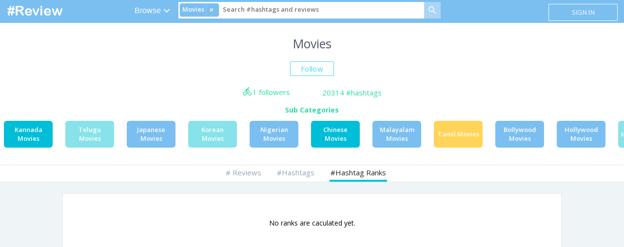

--- FILE ---
content_type: text/html; charset=UTF-8
request_url: https://hashreview.com/category/Movies/hashtags/ranks
body_size: 9107
content:
<!DOCTYPE HTML>
<head>
    <meta http-equiv="X-UA-Compatible" content="IE=edge,chrome=1">
    <meta name="viewport" content="width=device-width, initial-scale=1.0">
    <meta content="Review #" name="application-name">
    <meta content="text/html; charset=utf-8" http-equiv="content-type">
    <meta name="og:type" content="website"/>
    
        <link rel="shortcut icon" href="/static/images/favicon.ico" type="image/x-icon" />
        
            <meta name="og:url" content="https://hashreview.com/category/Movies/hashtags/ranks" property="og:url" />
        
        <meta property="fb:app_id" content="550103358480812" />
         
            <meta name="description" content="Discover thousands of reviews in Movies on Hashreview, Write reviews for the #hashtags in Movies, Kannada Movies, Telugu Movies, Japanese Movies, Korean Movies, Nigerian Movies, Chinese Movies, Malayalam Movies, Tamil Movies, Bollywood Movies, Hollywood Movies, Indian Movies and more you love. Share the good things.">
         <meta property="og:description" name="og:description" content="Discover thousands of reviews in Movies on Hashreview, Write reviews for the #hashtags in Movies, Kannada Movies, Telugu Movies, Japanese Movies, Korean Movies, Nigerian Movies, Chinese Movies, Malayalam Movies, Tamil Movies, Bollywood Movies, Hollywood Movies, Indian Movies and more you love. Share the good things." />
        
        
            <meta name="og:title" content="Top Movies #hashtags on Hashreview" property="og:title" />
        
         
        
         
        
            
                <title>Top Movies #hashtags on Hashreview</title>
            
        
        
            <link href="/static/css/style.css" type="text/css" rel="stylesheet">
            </link>
            <link href="/static/css/hover.css" type="text/css" rel="stylesheet">
            </link>
            <link href="/static/css/jquery-ui.css" type="text/css" rel="stylesheet"/>
            <link href="/static/css/bootstrap/bootstrap-select.css" type="text/css" rel="stylesheet"/>
            <link href="/static/css/bootstrap/bootstrap-select-custom.css" type="text/css" rel="stylesheet"/>
            <link href="/static/js/owl-carousel/assets/owl.carousel.css" type="text/css" rel="stylesheet"/>
            <link href="/static/css/mega-dropdown/mega_reset.css" type="text/css" rel="stylesheet"/>
            <link href="/static/css/mega-dropdown/mega_style.css" type="text/css" rel="stylesheet"/>
            <link href="/static/js/easyautocomplete/easy-autocomplete.css" type="text/css" rel="stylesheet"/>
            <link rel="stylesheet" href="/static/js/lib/bar-rating/bars-1to10.css">
        
        
            <link href="//fonts.googleapis.com/css?family=Open+Sans:300italic,300,400italic,400,600italic,600,700italic,700,800italic,800" rel="stylesheet" type="text/css">
            <link href='//fonts.googleapis.com/css?family=Droid+Sans' rel='stylesheet' type='text/css'>
        
        
            <link href='//fonts.googleapis.com/css?family=Roboto:400,500' rel='stylesheet' type='text/css'>
        
        <!--<link rel="stylesheet" href="616/font.css"> -->
            <!--<meta name="google-site-verification" content="Nk34uD5yeFxouGzaokbu2A-6G7agDyO3svUlcsN2jhE" />-->
            <meta name="google-site-verification" content="tvpY8zjzbQlPUGRnG8yC1jMvLMGKrnG2UVIZivJRcnM" />
            <!--<script async src="//pagead2.googlesyndication.com/pagead/js/adsbygoogle.js"></script>
            <script>
                (adsbygoogle = window.adsbygoogle || []).push({
               google_ad_client: "ca-pub-2085023533821125",
               enable_page_level_ads: true
               });
            </script>-->
	    <script data-ad-client="ca-pub-4152419758459868" async src="https://pagead2.googlesyndication.com/pagead/js/adsbygoogle.js"></script>
    
</head>
<body>
<div id="fb-root"></div>
<script>(function(d, s, id) {
  var js, fjs = d.getElementsByTagName(s)[0];
  if (d.getElementById(id)) return;
  js = d.createElement(s); js.id = id;
  js.src = "//connect.facebook.net/en_US/sdk.js#xfbml=1&version=v2.7&appId=550103358480812";
  fjs.parentNode.insertBefore(js, fjs);
}(document, 'script', 'facebook-jssdk'));</script>
    <header id="site_header">
        
        <div id="site_header_left">
            <div class="sitelogo fleft" >
                <!--<span id="site_name">review #</span>-->
                <a href="/"> <span id="site_name">#Review</span></a>
            </div>
            <div class="header-center-wrapper">
                <div class="cd-dropdown-wrapper fleft ">
                    <a class="cd-dropdown-trigger" href="#0"><img class="show_pad hide_desk" src="/static/images/menu.svg" width="20" alt="Likes" /><span class="hide_pad">Browse</span></a>
                    <nav class="cd-dropdown">
                        <h2 id="site_name">#Review</h2>
                        <a href="#0" class="cd-close">Close</a>
                        <ul class="cd-dropdown-content cd-menubar">
                            <!--<li>
                                <form class="cd-search">
                                 <input type="search" placeholder="Search...">
                                </form>
                                </li>-->
                            <li class="has-children">
                                <a href="/category/Mobile_phones">Mobiles</a>
                                <ul class="cd-secondary-dropdown is-hidden">
                                    <li class="go-back"><a href="#0">Menu</a></li>
                                    <li class="see-all"><a href="/category/Mobile_phones">All Mobiles</a></li>
                                    <li class="has-children">
                                        <a href="/category/Smart_phones">Smart Phones</a>
                                        <ul class="is-hidden">
                                            <li class="go-back"><a href="#0">Mobiles</a></li>
                                            <li class="see-all"><a href="/category/Smart_phones"> All Smart Phones</a></li>
                                            <li><a href="/category/Apple_phones">Apple Phones</a></li>
                                            <li><a href="/category/Android_phones">Android Phones</a></li>
                                            <li><a href="/category/Windows_phones">Windows Phones</a></li>
                                        </ul>
                                    </li>
                                    <li class="has-children">
                                        <a href="#">Phones By Company</a>
                                        <ul class="is-hidden">
                                            <li class="go-back"><a href="#0">Mobiles</a></li>
                                            <li><a href="/category/Apple_phones">Apple</a></li>
                                            <li><a href="/category/Samsung_phones">Samsung</a></li>
                                            <li><a href="/category/Sony_phones">Sony</a></li>
                                            <li><a href="/category/Nokia_phones">Nokia</a></li>
                                            <li><a href="/category/Xiaomi_phones">Xiomi</a></li>
                                            <li><a href="/category/Motorola_phones">Motorola</a></li>
                                            <li><a href="/category/Blackberry_phones">Blackberry</a></li>
                                            <li><a href="/category/HTC_phones">HTC</a></li>
                                            <li><a href="/category/Huawei_phones">Huawei</a></li>
                                            <li><a href="/category/Micromax_phones">Micromax</a></li>
                                            <li><a href="/category/LG_phones">LG</a></li>
                                            <li><a href="/category/Lenova_phones">Lenova</a></li>
                                            <li><a href="/category/Asus_phones">Asus</a></li> 
                                        </ul>
                                    </li>
                                </ul>
                                <!-- .cd-secondary-dropdown -->
                            </li>
                            <li class="has-children">
                                <a href="/category/Books">Books</a>
                                <ul class="cd-secondary-dropdown is-hidden">
                                    <li class="go-back"><a href="#0">Menu</a></li>
                                    <li class="see-all"><a href="/category/Books">All Books</a></li>
                                    <li class="has-children">
                                        <a href="#0">Books by Type</a>
                                        <ul class="is-hidden">
                                            <li class="go-back"><a href="#0">Books</a></li>
                                            <li><a href="/category/Fiction_books">Fiction Books</a></li>
                                            <li><a href="/category/Nonfiction_books">Non-Fiction Books</a></li>
                                        </ul>
                                    </li>
                                    <li class="has-children">
                                        <a href="#0">Books by Language</a>
                                        <ul class="is-hidden">
                                            <li class="go-back"><a href="#0">Books</a></li>
                                            <li><a href="/category/English_Books">Engish Books</a></li>
                                            <li><a href="/category/Tamil_Books">Tamil Books</a></li>
                                        </ul>
                                    </li>
                                    <li class="has-children hide">
                                        <a href="#">Books by Genre</a>
                                        <ul class="is-hidden">
                                            <li class="go-back"><a href="#0">Books</a></li>
                                            <li class="see-all"><a href="#0">Browse All</a></li>
                                            <li><a href="#0">Adventure</a></li>
                                            <li><a href="#0">Academic</a></li>
                                            <li><a href="#0">Adult-fiction </a></li>
                                            <li><a href="#0">Biography</a></li>
                                            <li><a href="#0">Romantic</a></li>
                                            <li><a href="#0">Fantasy</a></li>
                                            <li><a href="#0">Comedy</a></li>
                                            <li><a href="#0">Inspirational</a></li>
                                            <li><a href="#0">Science-fiction-</a></li>
                                        </ul>
                                    </li>
                                </ul>
                            </li>
                            <li class="has-children">
                                <a href="/category/Movies">Movies</a>
                                <ul class="cd-secondary-dropdown is-hidden">
                                    <li class="go-back"><a href="#0">Menu</a></li>
                                    <li class="see-all"><a href="/category/Movies">All Movies</a></li>
                                    <li class="has-children">
                                        <a href="#0">Popular Industries</a>
                                        <ul class="is-hidden">
                                            <li class="go-back"><a href="#0">Movies</a></li>
                                            <li><a href="/category/Hollywood_movies">Hollywood Movies</a></li>
                                            <li><a href="/category/Indian_movies">Indian Movies</a></li>
                                            <li><a href="/category/Chinese_movies">Chinese Movies</a></li>
                                            <li><a href="/category/Nigerian_movies">Nigerian Movies</a></li>
                                            <li><a href="/category/Korean_movies">Korean Movies</a></li>
                                            <li><a href="/category/Japanese_movies">Japanese Movies</a></li>
                                            <li><a href="/category/Bollywood_movies">Bollywood Movies</a></li>
                                            <li><a href="/category/Tamil_movies">Tamil Movies</a></li>
                                            <li><a href="/category/Malayalam_movies">Malayalam Movies</a></li>
                                            <li><a href="/category/Telugu_movies">Telugu Movies</a></li>
                                            <li><a href="/category/Kannada_movies">Kannada Movies</a></li>
                                        </ul>
                                    </li>
                                    <li class="has-children">
                                        <a href="#">The Woods </a>
                                        <ul class="is-hidden">
                                            <li class="go-back"><a href="#0">Movies</a></li>
                                            <li><a href="/category/Hollywood_movies">Hollywood Movies</a></li>
                                            <li><a href="/category/Bollywood_movies">Bollywood Movies</a></li>
                                            <li><a href="/category/Tamil_movies">Kollywood Movies</a></li>
                                        </ul>
                                    </li>
                                </ul>
                            </li>
                            <!-- .has-children -->
                            <li class="has-children1">
                                <a href="/category/others">Others</a>
                            </li>
                            <!-- .has-children -->
                           <!-- <li class="cd-divider">Divider</li>
                            <li><a href="#">privacy</a></li>
                            <li><a href="#">terms</a></li>
                            <li><a href="#">contact</a></li>-->
                        </ul>
                        <!-- .cd-dropdown-content -->
                    </nav>
                    <!-- .cd-dropdown -->
                </div>
                <!-- .cd-dropdown-wrapper -->
                <div class="searchwrapper close SearchForm fleft">
                    <form name="search" method="GET"  action="/search" id="global-searcher-form">
                        <span class="searchicon fright"></span>
                        <div id="scrollable-search-bar" class="owl-carousel owl-theme">
                            
                            <div class="search-filter-item">
                                <span class="tokenContainer">
                                <span data-q="categoryIDs,50ec7038706cfc1953900098">Movies</span>
                                <span class="remove">
                                <em>&times;</em>
                                </span>
                                 
                                <input type="hidden" name="categoryIDs" value="Movies" />
                                
                                </span>
                            </div>
                             
                            <div class="search-filter-item inputToken">
                                <span class="tokenContainer" >
                                <input type="text" name="q" placeholder="Search #hashtags and reviews" style="width: 100%; display: inline-block; height:25px;border:none" class="field" id="global-searcher" value="">
                                <input type="hidden" name="pageNum" value="1">
                                <input type="hidden" name="pageSize" value="20">
                                </span>
                            </div>
                        </div>
                    </form>
                </div>
                <div class="clear"></div>
            </div>
        </div>
        <div id="site_header_right">
            <span class="searchicon fleft show_pad hide_desk "></span>
            
            <a class="login_btn flat_btn outline_btn" href="/login">Sign in</a>
            <!-- <a class="signup_btn flat_btn outline_btn" href="/signup">Sign up</a> -->
            
        </div>
        <div class="clear"></div>
        
    </header>
    <div id="site_content" class=" " >
        <!-- notification pane -->    
        <div id="notify-widget-pane" class="hide">
            <div class="notification-msg"></div>
        </div>
        
          
        	<div class="categorywrapper">
                     <div class="categorytitlewrap">
			<span class="title1">Movies</span> 
		     </div>	
                      <button type="button" class="categoryfollowbtn flat_btn cyan medium_btn  outline_btn ">Follow</button> 
                     <div class="categoryinfowrap">
                           <span class="categoryinfotext subheader1">
			        <img src="/static/images/icons/follow.png" alt="Followers"/><span class="followtext">1 followers</span> 
                           </span>
                           <span class="categoryinfotext subheader1">
			        <span class="hashescounticon"></span ><span > 20314 #hashtags</span> 
                           </span>
		     </div>
		     <div class="searchresultwrapper">
                     
			<div class="sublabel2 spacetopsmall">Sub Categories</div> 
			<div class="spacetopsmall"></div> 
                         
                     
                     
                        <div class="filter-category-wrapper owl-carousel-wrapper" style="width:100%">
                                <div class="slidePrev slideNav fleft off">&#8249;</div>
                                <div class="slideNext slideNav fright">&rsaquo;</div>
                                <ul class="guided-ul owl-carousel center-carousel category-carousel">
                                    
                                        <li class="guided-li">
                                                
                                                    <a href="/category/Kannada_movies">
                                                   
                                                <div class="subCategoryBox darkcolor-4">
                                                        <div class="centerdiv">
                                                           <span class="categoryName centerspan">Kannada Movies</span>
                                                        </div>
                                                </div>
                                                </a>
                                        </li>
                                    
                                        <li class="guided-li">
                                                
                                                    <a href="/category/Telugu_movies">
                                                   
                                                <div class="subCategoryBox darkcolor-3">
                                                        <div class="centerdiv">
                                                           <span class="categoryName centerspan">Telugu Movies</span>
                                                        </div>
                                                </div>
                                                </a>
                                        </li>
                                    
                                        <li class="guided-li">
                                                
                                                    <a href="/category/Japanese_movies">
                                                   
                                                <div class="subCategoryBox darkcolor-0">
                                                        <div class="centerdiv">
                                                           <span class="categoryName centerspan">Japanese Movies</span>
                                                        </div>
                                                </div>
                                                </a>
                                        </li>
                                    
                                        <li class="guided-li">
                                                
                                                    <a href="/category/Korean_movies">
                                                   
                                                <div class="subCategoryBox darkcolor-3">
                                                        <div class="centerdiv">
                                                           <span class="categoryName centerspan">Korean Movies</span>
                                                        </div>
                                                </div>
                                                </a>
                                        </li>
                                    
                                        <li class="guided-li">
                                                
                                                    <a href="/category/Nigerian_movies">
                                                   
                                                <div class="subCategoryBox darkcolor-0">
                                                        <div class="centerdiv">
                                                           <span class="categoryName centerspan">Nigerian Movies</span>
                                                        </div>
                                                </div>
                                                </a>
                                        </li>
                                    
                                        <li class="guided-li">
                                                
                                                    <a href="/category/Chinese_movies">
                                                   
                                                <div class="subCategoryBox darkcolor-4">
                                                        <div class="centerdiv">
                                                           <span class="categoryName centerspan">Chinese Movies</span>
                                                        </div>
                                                </div>
                                                </a>
                                        </li>
                                    
                                        <li class="guided-li">
                                                
                                                    <a href="/category/Malayalam_movies">
                                                   
                                                <div class="subCategoryBox darkcolor-1">
                                                        <div class="centerdiv">
                                                           <span class="categoryName centerspan">Malayalam Movies</span>
                                                        </div>
                                                </div>
                                                </a>
                                        </li>
                                    
                                        <li class="guided-li">
                                                
                                                    <a href="/category/Tamil_movies">
                                                   
                                                <div class="subCategoryBox darkcolor-2">
                                                        <div class="centerdiv">
                                                           <span class="categoryName centerspan">Tamil Movies</span>
                                                        </div>
                                                </div>
                                                </a>
                                        </li>
                                    
                                        <li class="guided-li">
                                                
                                                    <a href="/category/Bollywood_movies">
                                                   
                                                <div class="subCategoryBox darkcolor-1">
                                                        <div class="centerdiv">
                                                           <span class="categoryName centerspan">Bollywood Movies</span>
                                                        </div>
                                                </div>
                                                </a>
                                        </li>
                                    
                                        <li class="guided-li">
                                                
                                                    <a href="/category/Hollywood_movies">
                                                   
                                                <div class="subCategoryBox darkcolor-1">
                                                        <div class="centerdiv">
                                                           <span class="categoryName centerspan">Hollywood Movies</span>
                                                        </div>
                                                </div>
                                                </a>
                                        </li>
                                    
                                        <li class="guided-li">
                                                
                                                    <a href="/category/Indian_movies">
                                                   
                                                <div class="subCategoryBox darkcolor-3">
                                                        <div class="centerdiv">
                                                           <span class="categoryName centerspan">Indian Movies</span>
                                                        </div>
                                                </div>
                                                </a>
                                        </li>
                                    
                                </ul>
                        </div>
                        
                     </div> 
                </div>
        
        <nav class="tabswrapper hashtabswrapper">
                   <ul class="hashnavbox">
                        <li class="">
                            <a href="https://hashreview.com/category/Movies" ># Reviews</a>
                        </li>
                        <li class="">
                            <a href="https://hashreview.com/category/Movies/hashtags" >#Hashtags</a>
                        </li>
                       <!-- <li class="">
                            <a href="https://hashreview.com/category/Movies/hashtags/popular">Popular #tags</a>
                        </li> -->
                          
                            <li class="selected">
                                <a href="https://hashreview.com/category/Movies/hashtags/ranks">#Hashtag Ranks</a>
                            </li>
                        
                    </ul>
        </nav>
        <div class="gridwrapper clear">
        
               <div class="rankswrapper">
                     <div class="ranktopwrapper">
                          
                          <div class="clear"></div> 
                     </div>
                     <div class="clear"></div> 
                     <div class="rankslister">
                          <div class="tcenter style_emptymessage">No ranks are caculated yet.</div>
                          
		     </div>
                     <div class="ranktopwrapper clear">
                          
                          <div class="clear"></div> 
                     </div>
                                 
               </div>

           
	</div>
        <div class="clear"></div>

    </div>
    <div id="site_extra">
        
         
        <div id="popup2" class="overlay model_popup editor_popup">
            <div class="popup">
                <div class="createhashwindow window-1" data-window='1'>
                    <div class="headerwrapper">
                        <div class="popuptitle">Create #Hashtag</div>
                        <a class="close popupbtn" href="">&times;</a>
                    </div>
                    <div class="contentwrapper">
                        <form name="HashData" method="POST" action="/create/hash" class="popupeditorform createhashform form1" id="create-hash-form-1">
                            <div>
                                <div class="spacetopmedium"></div>
				<div class="poplabel">Enter the #tag</div>
                                <div class="spacetopsmall"></div>
                                <div class="input-group full-width">
                                    <input type="text" name="hashtag" class="styled-input" label="Review Hashtag" placeholder="Review Hashtag" value="">
                                    <div><span class="prefixer" >#</span></div>
                                </div>
                                <label id="hashtag-custom-error" class="ui-form-error-custom" for="hashtag"></label>
                                <div class="spacetopmedium"></div>
				<div class="poplabel">Select the #tag category</div>
                                <div class="spacetopsmall"></div>
                                <div class="input-group styled-bootstrap-select selectbox addon">
                                    <span class="input-group-addon category-icon"></span>
                                    <select class="form-control selectpicker" title="Category" name="category">
                                        
                                            
                                                
                                                    <option value="50ec7038706cfc1953994ca8">Mobile Phones</option>
                                                
                                            
                                        
                                            
                                        
                                            
                                        
                                            
                                        
                                            
                                        
                                            
                                        
                                            
                                        
                                            
                                        
                                            
                                        
                                            
                                        
                                            
                                        
                                            
                                        
                                            
                                        
                                            
                                        
                                            
                                        
                                            
                                        
                                            
                                        
                                            
                                        
                                            
                                        
                                            
                                        
                                            
                                        
                                            
                                        
                                            
                                        
                                            
                                        
                                            
                                                
                                                    <option value="50f6dae30000000000001001">Others</option>
                                                
                                            
                                        
                                            
                                        
                                            
                                                
                                                    <option value="50f6dae30000000000000001">Books</option>
                                                
                                            
                                        
                                            
                                                
                                                    <option value="50f6dae30000000000004001">Non-Fiction Books</option>
                                                
                                            
                                        
                                            
                                                
                                                    <option value="50f6dae30000000000000000">Smart Phones</option>
                                                
                                            
                                        
                                            
                                        
                                            
                                        
                                            
                                                
                                                    <option value="50f6dae30000000000003001">Fiction Books</option>
                                                
                                            
                                        
                                            
                                                
                                                    <option value="50ec7038706cfc1953900098" selected="selected">Movies</option>
                                                
                                            
                                        
                                            
                                        
                                            
                                        
                                            
                                        
                                            
                                        
                                            
                                        
                                            
                                        
                                            
                                        
                                            
                                        
                                    </select>
                                </div>
                                <div class="spacetopmlarge"></div>
                                <div class="clear"></div>
                                <div class="grpeditoraction">
                                    <input type="submit" class="login_btn  formactionbtn fright" value="Continue &#x2192;" />
                                    <input type="button" name="cancel" class="formcancelbtn fright " value="Cancel" />
                                </div>
                                <div class="clear"></div>
                            </div>
                        </form>
                    </div>
                </div>
                <div class="createhashwindow window-2 hide" data-window='2'>
                    <div class="headerwrapper">
                        <a class="back popupbtn" href="">&times;</a>
                        <div class="popuptitle">Create Review Hash#</div>
                        <a class="close popupbtn" href="">&times;</a>
                    </div>
                    <div class="contentwrapper">
                    </div>
                </div>
            </div>
        </div>
        <div id="createreviewpopup" class="overlay model_popup editor_popup">
            <div class="popup">
                <div class="createreviewwindow window-1" data-window='1'>
                    <div class="headerwrapper">
                        <div class="popuptitle">Write Review</div>
                        <a class="close popupbtn" href="">&times;</a>
                    </div>
                    <div class="contentwrapper">
                        <form name="ReviewData" method="POST" action="/create/review" class="popupeditorform createreviewpopform form1" id="create-review-pop-form-1">
                            <div>
                                <div class="spacetopmedium"></div>
				<div class="poplabel hide_pad">Enter the hashtag you want to review</div>
				<div class="poplabel show_pad hide_desk">Enter the #tag to review</div>
                                <div class="spacetopsmall"></div>
                                <div class="input-group full-width">
                                    <input type="text" name="hashtag" class="styled-input hashinput" label="Review Hashtag" placeholder="Review Hashtag" value="">
                                    <div><span class="prefixer" >#</span></div>
                                    <label class="inputexample">Eg: #MenInBlack, #iPhone7</label>
                                </div>
                                <label id="hashtag-custom-error" class="ui-form-error-custom hide" for="hashtag"></label>
                                <div class="spacetopmedium"></div>
				<div class="poplabel">Select the #tag category</div>
                                <div class="spacetopsmall"></div>
                                <div class="input-group styled-bootstrap-select selectbox addon">
                                    <span class="input-group-addon category-icon"></span>
                                    <select class="form-control selectpicker" title="Category" name="category">
                                        
                                            
                                                
                                                    <option value="50ec7038706cfc1953994ca8">Mobile Phones</option>
                                                
                                            
                                        
                                            
                                        
                                            
                                        
                                            
                                        
                                            
                                        
                                            
                                        
                                            
                                        
                                            
                                        
                                            
                                        
                                            
                                        
                                            
                                        
                                            
                                        
                                            
                                        
                                            
                                        
                                            
                                        
                                            
                                        
                                            
                                        
                                            
                                        
                                            
                                        
                                            
                                        
                                            
                                        
                                            
                                        
                                            
                                        
                                            
                                        
                                            
                                                
                                                    <option value="50f6dae30000000000001001">Others</option>
                                                
                                            
                                        
                                            
                                        
                                            
                                                
                                                    <option value="50f6dae30000000000000001">Books</option>
                                                
                                            
                                        
                                            
                                                
                                                    <option value="50f6dae30000000000004001">Non-Fiction Books</option>
                                                
                                            
                                        
                                            
                                                
                                                    <option value="50f6dae30000000000000000">Smart Phones</option>
                                                
                                            
                                        
                                            
                                        
                                            
                                        
                                            
                                                
                                                    <option value="50f6dae30000000000003001">Fiction Books</option>
                                                
                                            
                                        
                                            
                                                
                                                    <option value="50ec7038706cfc1953900098" selected="selected">Movies</option>
                                                
                                            
                                        
                                            
                                        
                                            
                                        
                                            
                                        
                                            
                                        
                                            
                                        
                                            
                                        
                                            
                                        
                                            
                                        
                                    </select>
                                </div>
                                <div class="spacetopmlarge"></div>
                                <div class="clear"></div>
                                <div class="grpeditoraction">
                                    <input type="submit" class="login_btn  formactionbtn fright flat_btn cyan" value="Continue &#155;" /> <!-- &#x2192; -->
                                    <input type="button" name="cancel" class="formcancelbtn fright flat_btn cyan outline_btn" value="Cancel" />
                                </div>
                                <div class="clear"></div>
                            </div>
                         </form>
                    </div>
                </div>
                <div class="createreviewwindow window-2 hide" data-window='2'>
                    <div class="headerwrapper">
                        <a href="" class="back popupbtn" data-window='2'><img alt="banner" src="/static/images/back_arrow.png" class="hashbanner"></a>
	                <div class="popuptitle">#TestBox</div>
	                <a href="" class="close popupbtn">&times;</a>
                    </div>
                    <div class="contentwrapper grpcontent">
                        <form name="ReviewData" method="POST" action="/create/review" class="popupeditorform createreviewpopform form2" id="create-review-pop-form-2">
			<div class="attrbox">
				<div class="attrname">Write your review here</div>
				<div class="attrinput fw">
						<textarea label="The review about #FirstMovie" placeholder="Review" name="content" id="review-pop-content"  ></textarea>
				</div>
			</div>
                        <div class="clear spacetopmlarge"></div>
			<div class="attrbox">
				<div class="attrname">Short title <span class="inputexample hide_pad1">(optional)</span></div>
				<div class="attrinput fw">
						<input type="text" value="" placeholder="Write a short title about the review" label="Enter a short title about the review" name="title">
					
				</div>
			</div>
                        <div class="clear spacetopmlarge"></div>
		        <input type="hidden" value="50ec7038706cfc1953994ca8" name="categoryID">
			<input type="hidden" value="" name="hashID">
			<input type="hidden" value="" name="hashHandle">
			<div class="clear"></div>
			<div class="grpeditoraction">
				<input type="button" value="Add Rating &#187;" class="formactionbtn fright flat_btn cyan addratingbtn">
				<input type="submit" value="Skip Rating and Post Review" class="flat_btn cyan outline_btn  fleft">
			</div>
			<div class="clear"></div>
                         </form>
                    </div>
                </div>
                <div class="createreviewwindow window-3 hide" data-window='3'>
                    <div class="headerwrapper">
                        <a href="" class="back popupbtn" data-window='3'><img alt="banner" src="/static/images/back_arrow.png" class="hashbanner"></a>
	                <div class="popuptitle">#Rating</div>
	                <a href="" class="close popupbtn">&times;</a>
                    </div>
                    <div class="contentwrapper grpcontent">
                        <form name="ReviewData" method="POST" action="/create/review" class="popupeditorform createreviewpopform form2" id="create-review-pop-form-3">
                   <div class="padtop10 clear  statinputwrapper">
                        <div class="statinputwrap">
                        </div>
                        <div class="padtop10 clear"></div>
                        <div class="finalratingbox fleft">
                                <span class="reviewrating">
                                        <span class="overalltext">Overall rating</span>
                                        <input type="number" name="rating" class="styleinput statinputbox" value="5" ></input>
                                </span>
                        </div>
                    </div>

                        <div class="clear spacetopmlarge"></div>
		        <input type="hidden" value="50ec7038706cfc1953994ca8" name="categoryID">
			<input type="hidden" value="" name="hashID">
			<input type="hidden" value="" name="hashHandle">
			<input type="hidden" value="" name="content">
			<input type="hidden" value="" name="title">
			<div class="clear"></div>
			<div class="grpeditoraction">
				<input type="submit" value="Post Review" class="formactionbtn fright flat_btn cyan">
			</div>
			<div class="clear"></div>
                         </form>
                    </div>
                </div>
            </div>
            </div>
        </div>
          
        <div id="login_popup" class="overlay model_popup">
            <div class="popup">
                <div class="authwindow signin">
                    <div class="headerwrapper">
                        <div class="primeheader">Welcome to #Review </div>
                        <a class="close popupbtn" href="">&times;</a>
                        <div class="assoheader hide">Let the world review #tag !</div>
                    </div>
                    <div class="contentwrapper">
                        <div><label class="form-error"></label></div>
                        <span class="facebook_login_button"><span class="fb_label"><span class="icon icon-facebook hide"></span><span class="inner">Sign In with Facebook</span></span></span>
                        <div class="spacetopmedium"></div>
                        <span> or </span>
                        <div class="spacetopmedium"></div>
                        <form name="HashData" method="POST" action="/login_ajax" class="login_form" id="login_member_form">
                            <div>
                                <input type="text" name="login" class="style2" label="Email Address or Username" placeholder="Email Address or Username" value="">
                                <div class="spacetopsmall"></div>
                                <input type="password" name="token" class="style2" label="Password" placeholder="Password" value="">
                                <input type="hidden" name="returnTo" class="style2" value="https://hashreview.com/authenticated?next=https://hashreview.com/category/Movies/hashtags/ranks">
                                <div class="clear"></div>
                                <div class="spacetoptinyup"></div>
                                <div class="extratools">
                                    <label class="inline checkbox fleft">
                                        <input type="checkbox" checked="checked" name="rememberme" class="">
                                        <div class="label_text">Remember me</div>
                                    </label>
                                    <a class="forgot_password_btn fright" href="/password/forgot">Forgot password?</a>
                                </div>
                                <div class="clear"></div>
                                <div class="spacetopmlarge"></div>
                                <input type="submit" class="flat_btn h40" value="Sign In" />
                                <div class="clear"></div>
                                <div class="spacetopmedium"></div>
                                <div class="join_today">Not a member? <a class="signup_btn" href="#">Join today</a></div>
                                <div class="spacetopmlarge"></div>
                            </div>
                        </form>
                    </div>
                </div>
            </div>
        </div>
        <div id="signup_popup" class="overlay model_popup">
            <div class="popup">
                <div class="authwindow signin">
                    <div class="headerwrapper">
                        <div class="primeheader">Welcome to #Review </div>
                        <a class="close popupbtn" href="">&times;</a>
                        <div class="assoheader hide">Let the world review #tag !</div>
                    </div>
                    <div class="contentwrapper">
                        <div><label class="form-error"></label></div>
                        <span class="facebook_login_button"><span class="fb_label"><span class="icon icon-facebook hide"></span><span class="inner">Sign Up with Facebook</span></span></span>
                        <div class="spacetopmedium"></div>
                        <span> or </span>
                        <div class="spacetopmedium"></div>
                        <form name="HashData" method="POST" action="https://hashreview.com/create/member" class="login_form" id="signup_member_form">
                            <div>
                                <input type="text" name="name" class="style2" label="Email Address or Username" placeholder="Name" value="">
                                <div class="spacetopsmall"></div>
                                <input type="text" name="email" class="style2" label="Email Address or Username" placeholder="Email Address" value="">
                                <div class="spacetopsmall"></div>
                                <input type="password" name="token" class="style2" label="Password" placeholder="Password" value="">
                                <input type="hidden" name="returnTo" class="style2" value="https://hashreview.com/authenticated?next=https://hashreview.com/category/Movies/hashtags/ranks">
                                <input type="hidden" name="stateID" class="style2" value="5675335c807f49c98f892948"> <!-- registered -->
                                <input type="hidden" name="roleID" class="style2" value="5675335c807f49c98f892944">  <!-- member -->
                                <div class="clear"></div>
                                <div class="spacetoptinyup"></div>
                                <div class="extratools">
                                    <label class="inline checkbox fleft">
                                        <input type="checkbox" checked="checked" name="notifications" value="true" class="">
                                        <div class="label_text">Send me the latest updates in #Review</div>
                                    </label>
                                </div>
                                <div class="clear"></div>
                                <div class="spacetopmlarge"></div>
                                <input type="submit" class="flat_btn h40" value="Join Now" />
                                <div class="clear"></div>
                                <div class="spacetopmedium"></div>
                                <div class="join_today">Already a member? <a class="login_btn" href="#">Sign in</a></div>
                                <div class="spacetopmlarge"></div>
                            </div>
                        </form>
                    </div>
                </div>
            </div>
        </div>
        
    </div>
    <div id="site_footer">
        
            
        
    </div>
    
		
    <script type="text/x-template" id="loadmoreBtnTemplate">
        <div class="spacetop"></div>
        
        <% if(showLoadmore) { %>
             <span class="block formrightcolumn textcenter"> <a id="<%- id %>" class="btn loadMorebtn loadmorereviewfeedback_js" > Show More</a></span>
        <% } %>
    </script>
    
        <!-- Template for review box -->
        <!--<script type="text/template" id="template-reviewbox-big">
						<div class="reviewheadbox " data-hashID="<%- hashID %>" >
							<div class="dummytable" >
								<div class="revimgwrap dummycell">
									<div class="circular small"><img src="/static/images/mobile.jpg" alt="hashimage" /></div>
								</div>
								<div class="revtitlewrap grid_60 dummycell">
                                                                        <div class="reviewernametext"><%= typeof(creator)!== 'undefined' ?  creator.name : 'Unknown' %></div> 
									<div class="reviewedsub">Reviewed <a href="" class="link_style_1"># <%- hash.title %></a> - <%- updatedStr %></div>   
								</div>
								<div class="revratingwrap grid_20 dummycell">
									<div class="reviewratingbig tcenter"><%- rating %></div>
								</div>
							</div>
						</div>
						<div class="reviewcenterbox">
							<div class="reviewtitletext">
								<%- title %>
							</div>
							<div class="reviewcontenttext">
								<%= content %>
							</div>
						</div>
						<div class="reviewtailbox">
							<span class="rlikecage">
								<span class="rlikewrapper rlikebtn">
									<span class="rlikeimage <%= liked == true ?  'liked': 'like' %>"></span>
									<span class="rliketxt rlikecount"><%- likeCount %></span>
								</span>
								<span class="rlikewrapper rdislikebtn">
									<span class="rlikeimage <%= disliked == true ?  'disliked': 'dislike' %>"></span>
									<span class="rliketxt rdislikecount"><%- dislikeCount %></span>
								</span>
							</span>
						</div>
			
        </script>-->
        <script type="text/x-template" id="template-hashrankrow">
						<tr>
							<td><%- title %></td>
							<td><a  class="link_style_1" href="/list/mob"><%- rank %></a></td>
						</tr>
        </script>
        <script type="text/x-template" id="template-hashitem">
		<div class="griditem"  >
			<div class="griditemtop">
				<a  href="/<%- handle %>"><span class="griditemtitle style_hashtitle">#<%- title %></span></a>
                                <p class="griditemsubtop">
					<span class="text_in">IN</span>	
					<a  href="/category/<%- category.handle %>"><span class="text_hashcategory"><% print(category.name.toUpperCase()) %></span></a>
				</p>
			</div>	
			<a  href="/<%- handle %>"><div class="griditemcenter">
				<img width="<%= cover != null && cover.width? cover.width : null %>" height="<%= cover != null && cover.height? cover.height : null %>"  src="<%= cover != null?  cover.permaUri: '/static/images/category_icons/hash_cover_icon.jpg' %>" />
			</div></a>	
			<div class="griditembottom">
				<div class="reviewcount">
					<img src="/static/images/reviews_small.png" width="16" />
					<span class="countno"><%- extra.reviewsCount %></span>
				</div>
				<div class="ratingcount">
					<span class="countno"><%- extra.rating %></span>
				</div>
				<!--<div class="reviewcount">
					<%- extra.reviewsCount %> REVIEWS
				</div> -->
				<div class="likecount">
					<img src="/static/images/liked_small_cyan.png" width="15" />
					<span class="countno"><%- extra.likesCount %></span>
				</div>
			</div>	
		</div>	
        </script>
	 
    <!-- Global values --> 
    <script type="text/javascript" >
        window.global = {};
        window.FB = null; // Flag for fb share config
        window.global.coreApiServer = "https://hashreview.com/api" ;
               
                   window.global.userID = null; 
                   window.global.userName = null; 
                   window.global.isAdmin = false;
                
        
              window.global.tab = "ranks"; 
              window.global.categoryID = null;
              window.global.categoryJson = {}; 
                
              window.global.categoryID = "50ec7038706cfc1953900098";
              window.global.categoryJson = {"attributeGroups": [{"attributes": [{"seperator": ",", "required": true, "name": "director", "aggs": true}, {"seperator": ",", "required": false, "name": "story"}, {"seperator": ",", "required": false, "name": "screenplay"}, {"required": false, "name": "writer"}, {"required": false, "name": "based on"}, {"required": false, "name": "cinematography"}, {"required": false, "name": "editing"}], "name": "Make"}, {"attributes": [{"seperator": ",", "required": true, "name": "starring", "aggs": true}, {"seperator": ",", "required": false, "name": "music", "aggs": true}, {"required": false, "name": "runtime"}, {"required": true, "name": "country"}, {"seperator": ",", "required": true, "name": "language"}, {"seperator": ",", "required": false, "name": "genre", "aggs": true}], "name": "About"}, {"attributes": [{"seperator": ",", "required": false, "name": "producer"}, {"required": false, "name": "studio"}, {"seperator": ",", "required": false, "name": "distributor"}, {"required": false, "name": "released"}, {"required": false, "name": "budget"}, {"required": false, "name": "gross"}], "name": "Production"}], "liked": false, "statistics": ["Story", "Screenplay", "Direction", "Casting", "Music"], "handle": "Movies", "description": "Movies", "created": "2016-08-23T11:41:26.669000-04:00", "attributes": [{"seperator": ",", "required": true, "name": "director", "aggs": true}, {"seperator": ",", "required": false, "name": "producer"}, {"seperator": ",", "required": false, "name": "story"}, {"seperator": ",", "required": false, "name": "screenplay"}, {"required": false, "name": "writer"}, {"required": false, "name": "based on"}, {"required": false, "name": "cinematography"}, {"seperator": ",", "required": true, "name": "starring", "aggs": true}, {"seperator": ",", "required": false, "name": "genre", "aggs": true}, {"seperator": ",", "required": false, "name": "music", "aggs": true}, {"required": false, "name": "editing"}, {"seperator": ",", "required": false, "name": "distributor"}, {"required": false, "name": "runtime"}, {"required": false, "name": "studio"}, {"required": false, "name": "released"}, {"required": true, "name": "country"}, {"seperator": ",", "required": true, "name": "language"}, {"required": false, "name": "budget"}, {"required": false, "name": "gross"}], "_id": "50ec7038706cfc1953900098", "isPublic": true, "hashCount": 20314, "updated": "2016-08-23T11:41:26.669000-04:00", "primary": true, "seoType": "Movie", "parentID": null, "wCategoryHints": ["film", "movie"], "likesCount": 1, "type": "category", "children": [{"updated": "2016-08-23T11:41:26.752000-04:00", "handle": "Kannada_movies", "description": "Movies", "created": "2016-08-23T11:41:26.752000-04:00", "isPublic": true, "primary": false, "seoType": "Movie", "parentID": "50ec7038706cfc1953900098", "attributes": [], "_id": "50ec7038706cfc1953900698", "type": "group", "attributeValues": [{"name": "language", "value": "kannada"}], "name": "Kannada Movies"}, {"updated": "2016-08-23T11:41:26.749000-04:00", "handle": "Telugu_movies", "description": "Movies", "created": "2016-08-23T11:41:26.749000-04:00", "isPublic": true, "primary": false, "seoType": "Movie", "parentID": "50ec7038706cfc1953900098", "attributes": [], "_id": "50ec7038706cfc1953900598", "type": "group", "attributeValues": [{"name": "language", "value": "telugu"}], "name": "Telugu Movies"}, {"updated": "2016-08-23T11:41:26.731000-04:00", "handle": "Japanese_movies", "description": "Movies", "created": "2016-08-23T11:41:26.731000-04:00", "isPublic": true, "primary": false, "seoType": "Movie", "parentID": "50ec7038706cfc1953900098", "attributes": [], "_id": "50ec7038706cfc1953901198", "type": "group", "attributeValues": [{"name": "country", "value": "japan"}], "name": "Japanese Movies"}, {"updated": "2016-08-23T11:41:26.726000-04:00", "handle": "Korean_movies", "description": "Movies", "created": "2016-08-23T11:41:26.726000-04:00", "isPublic": true, "primary": false, "seoType": "Movie", "parentID": "50ec7038706cfc1953900098", "attributes": [], "_id": "50ec7038706cfc1953900998", "type": "group", "attributeValues": [{"name": "language", "value": "korean"}], "name": "Korean Movies"}, {"updated": "2016-08-23T11:41:26.720000-04:00", "handle": "Nigerian_movies", "description": "Movies", "created": "2016-08-23T11:41:26.720000-04:00", "isPublic": true, "primary": false, "seoType": "Movie", "parentID": "50ec7038706cfc1953900098", "attributes": [], "_id": "50ec7038706cfc1953900898", "type": "group", "attributeValues": [{"name": "country", "value": "nigeria"}], "name": "Nigerian Movies"}, {"updated": "2016-08-23T11:41:26.715000-04:00", "handle": "Chinese_movies", "description": "Movies", "created": "2016-08-23T11:41:26.715000-04:00", "isPublic": true, "primary": false, "seoType": "Movie", "parentID": "50ec7038706cfc1953900098", "attributes": [], "_id": "50ec7038706cfc1953900798", "type": "group", "attributeValues": [{"name": "country", "value": "china"}], "name": "Chinese Movies"}, {"updated": "2016-08-23T11:41:26.745000-04:00", "handle": "Malayalam_movies", "description": "Movies", "created": "2016-08-23T11:41:26.745000-04:00", "isPublic": true, "primary": false, "name": "Malayalam Movies", "seoType": "Movie", "parentID": "50ec7038706cfc1953900098", "attributes": [], "_id": "50ec7038706cfc1953900498", "type": "group", "attributeValues": [{"name": "language", "value": "malayalam"}], "likesCount": 1}, {"updated": "2016-08-23T11:41:26.741000-04:00", "handle": "Tamil_movies", "description": "Movies", "created": "2016-08-23T11:41:26.741000-04:00", "isPublic": true, "primary": false, "name": "Tamil Movies", "seoType": "Movie", "parentID": "50ec7038706cfc1953900098", "attributes": [], "_id": "50ec7038706cfc1953900398", "type": "group", "attributeValues": [{"name": "language", "value": "tamil"}], "likesCount": 3}, {"updated": "2016-08-23T11:41:26.712000-04:00", "handle": "Bollywood_movies", "description": "Movies", "created": "2016-08-23T11:41:26.712000-04:00", "isPublic": true, "primary": false, "name": "Bollywood Movies", "seoType": "Movie", "parentID": "50ec7038706cfc1953900098", "attributes": [], "_id": "50ec7038706cfc1953900198", "type": "group", "attributeValues": [{"name": "language", "value": "hindi"}], "likesCount": 1}, {"updated": "2016-08-23T11:41:26.691000-04:00", "handle": "Hollywood_movies", "description": "Movies", "created": "2016-08-23T11:41:26.691000-04:00", "isPublic": true, "primary": false, "name": "Hollywood Movies", "seoType": "Movie", "parentID": "50ec7038706cfc1953900098", "attributes": [], "_id": "50ec7038706cfc1953900298", "type": "group", "attributeValues": [{"name": "language", "value": "english"}, {"name": "country", "value": "united states"}], "likesCount": 5}, {"updated": "2016-08-23T11:41:26.738000-04:00", "handle": "Indian_movies", "description": "Movies", "created": "2016-08-23T11:41:26.738000-04:00", "isPublic": true, "primary": false, "name": "Indian Movies", "seoType": "Movie", "parentID": "50ec7038706cfc1953900098", "attributes": [], "_id": "50ec7038706cfc1953901298", "type": "group", "attributeValues": [{"name": "country", "value": "india"}], "likesCount": 1}], "wFindKeys": {"keywords": ["film", "movie"]}, "name": "Movies"}; 
               
         
    </script>
    
		
    <script src="/static/js/lib/jquery/jquery-1.9.1.min.js" type="text/javascript" ></script>
    <script src="//code.jquery.com/ui/1.11.4/jquery-ui.js"></script>
    <script type="text/javascript">
        jQuery.query = { spaces: false };
    </script>
    <script src="/static/js/lib/jquery-query/jquery.query.js" type="text/javascript" ></script>
    <script src="//cdnjs.cloudflare.com/ajax/libs/underscore.js/1.5.2/underscore-min.js"></script>
    <!--<script src="http://cdnjs.cloudflare.com/ajax/libs/backbone.js/0.9.2/backbone-min.js" type="text/javascript"></script>-->
    <script src="//cdnjs.cloudflare.com/ajax/libs/backbone.js/1.1.2/backbone.js" type="text/javascript"></script>
    <!--<script src="http://cdnjs.cloudflare.com/ajax/libs/backbone-localstorage.js/1.0/backbone.localStorage-min.js" type="text/javascript"></script> -->
    <script src="//maxcdn.bootstrapcdn.com/bootstrap/3.3.4/js/bootstrap.min.js"></script>
    <script src="/static/js/bootstrap/bootstrap-select.min.js" type="text/javascript"></script>
    <script src="/static/js/owl-carousel/owl.carousel.min.js" type="text/javascript"></script>
    <script src="/static/js/lib/mega-dropdown/modernizr.js" type="text/javascript"></script>
    <script src="/static/js/lib/mega-dropdown/jquery.menu-aim.js" type="text/javascript"></script>
    <script src="/static/js/lib/mega-dropdown/main.js" type="text/javascript"></script>
    <!-- For GA -->
       <script>
          (function(i,s,o,g,r,a,m){i['GoogleAnalyticsObject']=r;i[r]=i[r]||function(){
          (i[r].q=i[r].q||[]).push(arguments)},i[r].l=1*new Date();a=s.createElement(o),
          m=s.getElementsByTagName(o)[0];a.async=1;a.src=g;m.parentNode.insertBefore(a,m)
          })(window,document,'script','//www.google-analytics.com/analytics.js','ga');
          
              ga('create', 'UA-75423976-1', 'auto');
                 
          ga('send', 'pageview');
        </script>
    <!-- For GA --> 
    <script src="/static/js/easyautocomplete/jquery.easy-autocomplete.js" type="text/javascript"></script>
    
		<!--<script src="static/js/lib/cloudgrid/cloudGrid.js" type="text/javascript" ></script>-->	
        	
			<script src="/static/js/lib/wookmark/jquery.wookmark.min.js" type="text/javascript" ></script>	
			<script src="/static/js/lib/wookmark/jquery.imagesloaded.js" type="text/javascript" ></script>	
		
         
    
    <script src="/static/js/lib/jquery-validation/jquery.validate.min.js" type="text/javascript" ></script>
    <script src="/static/js/lib/jquery-validation/additional-methods.js" type="text/javascript" ></script>
    <script src="/static/js/form-validation-msg.js" type="text/javascript" ></script>
    <script src="/static/js/utils.js" type="text/javascript" ></script>
    <script src="/static/js/common.js" type="text/javascript" ></script>
    <!--<script src="/static/js/hash.new.editor.js" type="text/javascript" ></script>-->
    <!--<script src="/static/js/lib/autogrow/jquery.ns-autogrow.min.js" type="text/javascript" ></script>
    <script src="/static/js/lib/bar-rating/jquery.barrating.min.js" type="text/javascript" ></script>
    <script src="/static/js/review.new.editor.js" type="text/javascript" ></script>
    <script src="/static/js/service.review.js" type="text/javascript" ></script>-->
    <script src="/static/js/service.auth.js" type="text/javascript" ></script>
    
    
		<script src="/static/js/service.hash.js" type="text/javascript" ></script>
        	  
		         <script src="/static/js/hash.browse.js" type="text/javascript" ></script>
                         <script src="/static/js/hash.new.editor.js" type="text/javascript" ></script>
                
                
		         <script src="/static/js/service.category.js" type="text/javascript" ></script>
		         <script src="/static/js/category.js" type="text/javascript" ></script>
                
                     
	
    
		
    <div class="hide">   
        
        
    </div>
</body>
</html>

--- FILE ---
content_type: text/html; charset=utf-8
request_url: https://www.google.com/recaptcha/api2/aframe
body_size: 266
content:
<!DOCTYPE HTML><html><head><meta http-equiv="content-type" content="text/html; charset=UTF-8"></head><body><script nonce="PUTDuOTjnf35oXf5oIfEJw">/** Anti-fraud and anti-abuse applications only. See google.com/recaptcha */ try{var clients={'sodar':'https://pagead2.googlesyndication.com/pagead/sodar?'};window.addEventListener("message",function(a){try{if(a.source===window.parent){var b=JSON.parse(a.data);var c=clients[b['id']];if(c){var d=document.createElement('img');d.src=c+b['params']+'&rc='+(localStorage.getItem("rc::a")?sessionStorage.getItem("rc::b"):"");window.document.body.appendChild(d);sessionStorage.setItem("rc::e",parseInt(sessionStorage.getItem("rc::e")||0)+1);localStorage.setItem("rc::h",'1769480347777');}}}catch(b){}});window.parent.postMessage("_grecaptcha_ready", "*");}catch(b){}</script></body></html>

--- FILE ---
content_type: text/css; charset=UTF-8
request_url: https://hashreview.com/static/css/style.css
body_size: 12390
content:
@font-face {
    font-family: '616';
    src: url('/static/fonts/616/616.eot');
    src: local('616'), url('/static/fonts/616/616.woff') format('woff'), url('/static/fonts/616/616.ttf') format('truetype');
}
html,body,address,blockquote,div,dl,form,h1,h2,h3,h4,h5,h6,ol,p,pre,table,ul,dd,dt,li,tbody,td,tfoot,th,thead,tr,button,del,ins,map,object,a,abbr,acronym,
b,bdo,big,br,cite,code,dfn,em,i,img,kbd,q,samp,small,span,strong,sub,sup,tt,var,legend,fieldset {
    margin: 0;
    padding: 0;
}
html,body {
    height: 100%;
    /*min-width:690px;*/
    min-width:320px;
}
nav {
    display: block;
}
img,fieldset {
    border: 0;
}
.style_emptymessage {
    font-size: 14px;
    padding: 50px 0;
}
button::-moz-focus-inner {
    border: 0;
}
a:focus {
    outline: none;
}
button:focus {
    outline: none;
}
input[type="button"], input[type="submit"], input[type="reset"],textarea, input[type="text"] {
    -webkit-appearance: none;
}
html body input:focus, html body textarea:focus {
    border: 1px solid #76A7FA;
}
/* set image max width to 100% */

img {
    max-width: 100%;
}
/* set html5 elements to block */

article,aside,details,figcaption,figure,header,hgroup,menu,nav,section {
    display: block;
}
/* Fix Firefox quirk's mode issue with table font size */

table {
    font-size: inherit;
    font-weight: inherit;
    font-style: inherit;
    font-variant: inherit;
}
.trow {
    display: table-row;
    text-align: center;
    vertical-align: middle;
}
.tcell {
    display: table-cell;
}

.table-box {
    display: table;
}
.tcell-center {
    vertical-align: middle;
    display: table-cell;
}
textarea {
    resize: none;
}
.clear {
    clear: both;
}
.bold {
    font-weight: bold
}
body {
    background-color: #EFF4F7;
    font-family: "Open Sans", Arial, Helvetica, sans-serif;
    height: 100%;
    margin: 0 auto;
    width: 100%;
}
a,
img {
    border: none;
}
a {
    color: #1A7BBA;
    text-decoration: none
}
#site_header {
/*    background-color: #93C4D3; */
    
    background-color: #7BBFF1;
    /*background-color: rgb(39, 223, 157);*/
    color: white;
    height: 47px;
/*    padding-top: 7px; */
    /*padding: 5px;*/
}
#site_header_left {
    height: inherit;
}
#site_header a {
    text-decoration: none;
}
#site_header .flat_btn {
    position: relative;
    top: 8px;
}
.styled-input,
.editor_popup .btn-default, #create-review-pop-form-1 .input-group .styled-input {
    background: none repeat scroll 0 0 #F2F4F7;
    border: 1px solid #DADFED;
    color: #91A4C4;
    font-size: 15px;
    padding: 3px 2%;
    
}
#create-review-pop-form-1 .input-group .styled-input {
    padding-left: 7%;
    padding-right: 7px;
    box-shadow: none;
    border-radius: 0;
}
#create-review-pop-form-1 .easy-autocomplete-container {
    text-align: left;
}

#create-review-pop-form-1 .input-group .easy-autocomplete {
    width:100% !important;
}
.editor_popup .selectbox.addon .btn-default {
    border-left: 0px;
}
.editor_popup .input-group-addon {
    border: 1px solid #DADFED;
    background: none repeat scroll 0 0 #F2F4F7;
    border-right: 0 none;
}
.prefixer {
    bottom: 37px;
    color: #91A4C4;
    float: left;
    font-size: 20px;
    left: 3%;
    position: absolute;
    top: 7px;
}
.sitelogo {
    padding-left: 15px;
    /*padding-top: 3px;*/
    line-height:45px;
    height: inherit;
}
@media (max-width:768px) {
.sitelogo {
    padding-left: 7px;
}
}
#site_name,.site_name {
    color: #FFFFFF;
    font-family: "616";
    font-size: 28px;
    font-weight: normal;
}
@media (max-width:768px) {
#site_name,.site_name {
    font-size: 20px;
}
}
.styled-bootstrap-select {} .flexwidth {
    margin: 0 auto;
    /*width: 768px;*/
}

.header-center-wrapper {
    height: inherit;
    margin: auto;
    padding-top: 4px;
    width: 60%;
}
.hashimagewrapper .circular {
    top: -70px;
    left: 0;
    margin: 0 auto;
    position: absolute;
    right: 0;
}
.hashbannercontainer {
    background-color: #536DFE;
    height: 250px;
    line-height: 0;
    overflow: hidden;
    text-align: center;
}
@media (max-width:768px) {
    .hashbannercontainer {
        height: 170px;
    }
}
.flat_btn.small_btn {
    background-color: #24DF9D;
    /*font-size: 12px;*/
    height: 25px;
    line-height: 24px;
    padding: 0 10px;
    text-transform: capitalize;
    width: auto;
    min-width: auto;
}
.flat_btn.medium_btn {
    background-color: #24DF9D;
    font-size: 15px;
    height: 30px;
    line-height: 20px;
    padding: 0 20px;
    text-transform: capitalize;
    width: auto;
    display:inline-block;
}
.flat_btn.small_btn.outline_btn {
    height: 25px;
    line-height: 24px;
}
.flat_btn.medium_btn.outline_btn {
    height: 30px;
    line-height: 20px;
}
.hashprofilecontainer .edit_banner_btn {
    position: absolute;
    right: 0;
    margin-top: 10px;
    margin-right: 20px;
}
.grid_80 {
    width: 80%;
}
.grid_70 {
    width: 70%;
}
.grid_60 {
    width: 60%;
}
.grid_50 {
    width: 50%;
}
.grid_40 {
    width: 40%;
}
.grid_30 {
    width: 30%;
}
.grid_28 {
    width: 28%;
}
.grid_34 {
    width: 34%;
}
.grid_65 {
    width: 65%;
}
.grid_69 {
    width: 65%;
}
.grid_29 {
    width: 65%;
}
.grid_20 {
    width: 20%;
}
.grid_15 {
    width: 15%;
}
.grid_35 {
    width: 35%;
}
.grid_33 {
    width: 33.33%;
}
.full-width {
    width: 100%;
}
.full-height {
    width: 100%;
}
.emptymsgwrap {
    color: rgb(39, 223, 157);
    font-size: 13px;
    text-align: center;
}
.emptyhasheswrap {
    color: rgb(117, 116, 117);
    font-size: 20px;
    font-style: normal;
    font-weight: 300;
    padding: 50px 0;
    text-align:center;
}
.reviewswrapper .emptymsgwrap, .hashimageswrapper .emptymsgwrap {
    color: rgb(117, 116, 117);
    position: relative;
    top: 30px;
}
#pageactionbtn {
    position: fixed;
    width: 50px;
    height: 50px;
    background: none repeat scroll 0 0 #76A7FA;
    color: #FFFFFF;
    text-align: center;
    vertical-align: middle;
    font-family: open sans;
    font-size: 35px;
    border-radius: 30px;
    cursor: pointer;
    bottom: 15px;
    right: 3%;
    cursor: pointer;
    box-shadow: 0 1px 3px rgba(0, 0, 0, 0.3);
}
#pageactionbtn.bigtext {
    border-radius: 30px;
    box-shadow: 0 1px 3px rgba(0, 0, 0, 0.3);
    font-family: "616";
    font-size: 16px;
    height: 45px;
    line-height: 45px;
    width: 125px;
}
#pageactionbtn:hover {
    background: none repeat scroll 0 0 #7BBFF1;
}
.fleft {
    float: left;
}
.fright {
    float: right;
}
.link_style_1 {
    color: #106984;
    text-decoration: none;
}
.tcenter {
    text-align: center;
}
label.ui-form-error, label.ui-form-error-custom {
    display: inline-block;
    font-size: 13px;
    padding-top: 5px;
}
.popupeditorform label.ui-form-error,
.authwindow label.ui-form-error, .popupeditorform label.ui-form-error-custom {
    display: block;
    position: relative;
    text-align: left !important;
}
.popupeditorform label.ui-form-error#hashtag-error, label#hashtag-custom-error {
   /* bottom: 26px;*/
}
.tabswrapper {
    background: none repeat scroll 0 0 #FFFFFF;
    text-align: center;
    border-bottom: 1px solid #E8E8E8;
}
.hashtabswrapper .hashnavbox li {
    margin: 5px 2% 0 0;
    font-size: 1.5rem; 
}
.hashinfocounts {
    display: table;
    height: 100%;
    margin:0 auto;
    width:32%;
}
@media (max-width:768px) {
    .hashinfocounts {
        width: 60%;
    } 
}
.hashinfocount {
    display: table-cell;
    vertical-align: middle;
    text-align: center;
}
.hashcounttitle {
    color: #494b4c;
    /*    font-family: Open Sans;*/
    
    font-size: 14px;
    margin-top: 10%;
}
@media (max-width:900px) {
    .hashcounttitle {
        margin-top: 5%;
    } 
}
.hcategorieswrapper a {
    background: none repeat scroll 0 0 #3CD8F1;
    border-radius: 2px;
    margin-right: 10px;
    color: #FFFFFF;
    font-size: 15px;
    padding: 1px 9px;
    text-decoration: none;
    text-shadow: 0 2px 2px #74C4D0;
}
@media (max-width:768px) {
.hcategorieswrapper a {
    display: inline-block;
    font-size: 12px;
    height: 25px;
    line-height: 25px;
    margin-right: 10px;
    margin-top: 10px;
    padding: 0 5px;
}
}
.hcategorieswrapper {
    padding-bottom:10px;
}
.hidebr br {
    display: none;
}
.hashcountwithimage {
    padding: 10%;
}
.hashlikeimg {
    position: relative;
    top: 2px;
}
.hashcountnum {
    color: #282828;
    font-family: Open Sans;
    font-size: 16px;
    font-weight: 600;
    padding-left: 6px;
    position:relative;
    bottom:1px;
}
.hashinfoleftbox {
    display: table;
    height: 100%;
}
.hashinfotextbox {
    color: #757475;
    float: left;
    font-size: 14px;
    line-height: 19px;
    margin: 0 13px;
    width: 50%;
}
@media (max-width:900px) {
    .hashinfotextbox {
        width: 75%;
    } 
    .hashinfocounts {
        width: 50%;
    } 
}

@media (max-width:640px) {

    .hashinfotextbox {
        width: 70%;
    } 

}
@media (max-width:540px) { /* for mobile */
    .hashinfocounts {
        width: 70%;
    } 

    .hashinfotextbox {
        margin: 10px 10px 10px 0;
        width: 100%;
    }
    .hashcoverbox .hashcover {
        float:none;
    }
    .hashtitlewrapper {
        text-align:left; 
    }
    .hashcounttitle {
        display:none; 
    }
    .hashcountnum {
        display:block;
        padding:5px 0;
    }
    .hashinfocount .hashratingimg {
         bottom: 2px;
         position: relative;
    }  

}
.highlightless * {
    font-weight: 400 !important;
    color: #757475 !important;
}
.highlightless .link_style_1 {
    color: rgb(16, 105, 132) !important;
}
.hashimagewrapper {
    z-index: 100000;
    text-align: center;
    position: relative;
}
.hashtitlewrapper {
    text-align:center;
    bottom: 10px;
    position: relative;
}
 .hashinfobox {
    background-color: #FFFFFF;
    margin: 5px 0 25px;
    min-height: 90px;
    font-family: Roboto;
    border: 1px solid #B9DAEB;
}
.hashcoverbox {
    padding: 13px;
    font-family: open sans;
}
.covereditorbtn {
    left: 70px;
    position: absolute;
    cursor: pointer;
}
#covereditorpopup .popup {
    width: 400px;
}
.hashcoverbox .hashcover {
    width: 100px;
    max-height: 128px;
    overflow:hidden;
    box-shadow: 0 0 4px #e8e8e8;
    -webkit-box-shadow: 0 0 4px #e8e8e8;
    -moz-box-shadow: 0 0 4px #e8e8e8;
    border: 1px solid #e8e8e8;
    text-align: center;
    cursor: pointer;
    position:relative;
    margin:0 auto;

}
.marktable {
    display: table;
}
.markcell {
    display: table-cell;
}
.hashaboutbox {
    width: 95%;
    padding: 15px 2%;
}
.hashabouttable td {
    padding: 5px 0px;
}
.hashabouttitle {
    font-size: 15px;
    color: #7BBFF1;
}
.hashabouttable td.attrname {
    padding: 5px 0px;
    /*color: #9FA4BD;*/
    
    color: #2287A4;
    width: 30%;
}
.bordertop-color {
    border-top: 6px solid #7BBFF1 !important;
}
.bordertop-color.b1 {
    border-top-color: #7BBFF1 !important;
}
.bordertop-color.b2 {
    border-top-color: #FFD458 !important;
}
.bordertop-color.b3 {
    border-top-color: #87E3E9 !important;
}
.bordertop-color.b4 {
    border-top-color: #00BED8 !important;
}
.darkcolor-1 {
    background-color: #7BBFF1 !important;
}
.darkcolor-2 {
    background-color: #FFD458 !important;
}
.darkcolor-3 {
    background-color: #87E3E9 !important;
}
.darkcolor-4 {
    background-color: #00BED8 !important;
}
.bgcolor-0 {
    background-color: #536DFE !important;
}
.bgcolor-1 {
    background-color: #536DFE !important;
}
.bgcolor-2 {
    background-color: #FFD458 !important;
}
.bgcolor-3 {
    background-color: #91A4BD !important;
}
.bgcolor-4 {
    background-color: #2287A4 !important;
}
.bgcolor-5 {
    background-color: #00BED8 !important;
}
.hashabouttable td.attrvalue {
    padding: 5px 0px;
    /*color: #B8AFAF;*/
    /*color: #757475;*/
    color: #3d4458;
    
    /*color: #91A4BD;*/
}
.hashabouttable {
    font-size: 15px;
    line-height: 20px;
    width: 100%;
    /* Device Type : */
}
.hashcoverbox .hashcover img {
    max-width: 100px;
}
.hashtitlebox {
    color: #FFFFFF;
    font-family: open sans;
    font-size: 40px;
    font-weight: bold;
    letter-spacing: 1px;
    line-height: 42px;
    /*text-shadow: 1px 1px 3px #000000;*/
    text-shadow: 1px 1px 3px #3d4458;
    word-wrap: break-word;
}
@media (max-width:768px) {
    .hashtitlebox {
        font-size: 30px;
        letter-spacing: 1px;
        line-height: 32px;
    }
}
.hashsubtitlebox {
    font-size: 13px;
    padding-top: 10px;
    color: #AFAFAF;
}
.hashnavwrapper {
    font-size: 16px;
}
.hashinfocontainer .hashcoverbox {
    padding-bottom:0px;
}

.hashnavbox {
    list-style-type: none;
    margin: 0;
    padding: 0;
}
.hashnavbox a {
    color: #91A4B8;
    display: inline-block;
    padding: 0 2px 5px;
    text-decoration: none;
}
.hashnavbox li {
    border-bottom: 4px solid #FFFFFF;
    display: inline-block;
    margin: 5px 30px 0px 0;
}
.hashnavbox li.selected {
    border-bottom: 4px solid #00C3D3;
}
.hashnavbox li.selected a {
    color: #252424;
}
@media (max-width:768px) {
.hashnavwrapper {
    font-size: 14px;
}
.hashnavbox li {
    margin: 15px 15px 0 0;
}
}
#notify-widget-pane {
    /*pointer-events: none;*/
    
    position: fixed;
    width: 100%;
    z-index: 1111;
    text-align: center;
}
.notification-msg {
    display: inline-block;
    position: relative;
    height: inherit;
    line-height: 1.3em;
    box-shadow: 0px 1px 3px rgba(0, 0, 0, 0.2);
    font-size: 13px;
    min-width: 200px;
    padding: 6px 1%;
    /*background: none repeat scroll 0% 0% rgb(255, 241, 168);*/
    
    background: none repeat scroll 0 0 #B8E986;
    border-color: rgb(255, 241, 168);
    color: #252424;
    font-weight: bold;
    text-align: center;
    border: 3px solid transparent;
    border-radius: 1px;
    transition: opacity 1000ms;
}
.hide {
    visibility: hidden;
    display: none !important;
}
.inputexample {
    color: rgba(159,164,189,0.63);
    font-size: 12px;
    font-weight: 600;
}
.spacetopxxlarge {
    margin-top: 60px;
}
.spacetopxlarge {
    margin-top: 50px;
}
.spacetopmlarge {
    margin-top: 30px;
}
.spacetoplarge {
    margin-top: 20px;
}
.hightlarge {
    height: 20px;
}
.spacetopmedium {
    margin-top: 15px;
}
.spacetopsmall {
    margin-top: 10px;
}
.spacetoptinyup {
    margin-top: 8px;
}
.spacetoptiny {
    margin-top: 5px;
}
.spacetopmicro {
    margin-top: 3px;
}
.hintcolor {
    color: #a8a8a8;
}
.inlineblock {
    display: inline-block;
}
.block {
    display: block;
}
.break-word {
    word-wrap: break-word;
}
.spacetop {
    margin-top: 10px;
}
.loadMorebtn {
    text-align: center;
    color: #106984;
    font-family: "Droid Sans";
    font-size: 12px;
    cursor: pointer;
}
.textcenter {
    text-align: center;
}
div.textimage {
    background: none repeat scroll 0 0 #76A7FA;
    color: white;
    line-height: 60px;
    height: 60px;
    width: 60px;
    margin: 0 auto;
    text-align: center;
    /*border: none;*/
    text-transform: uppercase;
    font-weight: bold;
    font-size: 18px;
}
div.vsmall.textimage {
    font-size: 16px;
    line-height: 45px;
}
.circular {
    background: url("/static/images/mobile.jpg") no-repeat center;
    /*box-shadow: 0 0 4px #e8e8e8;
	-webkit-box-shadow: 0 0 4px #e8e8e8;
	-moz-box-shadow: 0 0 4px #e8e8e8;*/
    
    /*border: 1px solid #e8e8e8;*/
    margin: 0 auto;
    background-color: #FFFFFF;
}
.circular img {
    opacity: 0;
    filter: alpha(opacity=0);
}
.circular.big {
    width: 110px;
    height: 110px;
    border-radius: 55px;
    -webkit-border-radius: 55px;
    -moz-border-radius: 55px;
}
.circular.small {
    width: 60px;
    height: 60px;
    border-radius: 30px;
    -webkit-border-radius: 30px;
    -moz-border-radius: 30px;
}
.circular.vsmall {
    width: 45px;
    height: 45px;
    border-radius: 30px;
}
.productForm .imagebox {
    padding: 10px 0;
}
.productForm .removeImage {
    color: rgb(89, 137, 185);
    cursor: pointer;
    font-weight: bold;
    position: absolute;
    right: 2px !important;
    top: 0 !important;
}
.pillerspan {
    display: inline-block;
    height: 100%;
    vertical-align: middle;
}
.imagescrollwrapper {
    padding: 5px 0px;
    margin: 5px 0px;
}
.productForm .inputimagewrap {
    border: 1px dotted #91A4B8;
    display: inline-block;
    height: 120px;
    min-width: 120px;
    padding: 5px;
    margin-right: 10px;
    position: relative;
    text-align: center;
    vertical-align: middle;
}
.productForm .inputimagewrap img {
    max-width: 120px;
    max-height: 120px;
    vertical-align:middle;
}
.hashimagesbox {
    position: relative;
}
.hashimagesbox .hashimagewrapper {
    height:140px;
    display: inline-block;
    padding: 5px;
    margin-right: 10px;
    position: relative;
    border-radius: 2px;
    background: #FFFFFF;
    border: 1px solid #E8E8E8;
    cursor: pointer;
}
.hashimagesbox .countno {
    margin-left: 2px;
}
.hashimagesbox .inputimagewrap {
    display: inline-block;
    height: 100%;
    min-width: 190px;
    position: relative;
    text-align: center;
    vertical-align: middle;
}
.addimagesbox .appendimagebox {
    cursor:pointer;
}
.addimagesbox .appendimagebox .addbox {
    color: rgb(145, 164, 184);
    font-size: 50px;
    height: 120px;
    line-height: 120px;
}

.hashimagesbox .inputimagewrap img {
    max-width: 190px;
    max-height: 140px;
    vertical-align: middle;
}
.imagescrollwrapper .imagesbox {
    overflow-x: visible;
    overflow-y: hidden;
    white-space: nowrap;
    padding: 10px 0px;
}
.maincontentcontainer {
    bottom: 150px;
    margin: 10px auto;
    max-width: 85%;
    position: relative;
}
@media (max-width:768px) {
.maincontentcontainer {
    max-width: 95%;
}
}
/*@media (max-width:1400px) {
    .maincontentcontainer {
        max-width: 94%;
    } 
}
@media (max-width:1200px) {
    .maincontentcontainer {
        max-width: 96%;
    } 
}
@media (max-width:900px) {
    .maincontentcontainer {
        max-width: 98%;
    } 
}*/
.userreviewsbox .maincontentcontainer {
    bottom: 0;
    margin: 2% auto;
    max-width: 1024px;
    position: relative;
    width: 100%;
}
/*.maincontentcontainer {
    bottom: 130px;
    margin: 10px 2%;
    position: relative;
}*/
.reviewtextareawrap {} .editoractionswrap {
    padding-top: 15px;
}
.createreviewbtn {
    margin-top: 15px;
}
.revieweditorwrapper {
    background-color: #FFFFFF;
    border: 1px solid #E8E8E8;
    margin-bottom: 20px;
    margin-right: 10px;
    padding: 20px 15px;
    min-height: 150px;
}
.reviewtextareawrap textarea,
.reviewtextareawrap input {
    border: 1px solid #E8E8E8;
    border-radius: 0;
    font-family: open sans;
    font-size: 11pt;
    padding: 1%;
    width: 100%;
}
.styleinput {
    border: 1px solid #E8E8E8;
    border-radius: 0;
    font-family: open sans;
    font-size: 11pt;
}
.revieweditorwrapper .editoricon {
    padding-right: 18px;
}
.revieweditorwrapper .revieweditoricons {
    padding-bottom: 8px;
}
.revieweditorwrapper .editoricon.postreview {
    position: relative;
    top: 3px;
}
#createreviewform .titlebox {
    margin-top: 15px;
}
.boxsizingBorder {
    -webkit-box-sizing: border-box;
    -moz-box-sizing: border-box;
    box-sizing: border-box;
}
/*body .hlikebutton {
    display: inline-block;
    padding: 0 20px;
    background: none repeat scroll 0 0 #91A4C4;
}
body .hlikebutton:hover {
    background: none repeat scroll 0 0 #7BBFF1;
}
body .hlikebutton.liked {
    background: none repeat scroll 0 0 #7BBFF1;
    box-shadow: 0 0 0 0 #757575;
}*/
.lightgreenbutton {
    background: none repeat scroll 0 0 #F8DBDB;
    /*border: 1px solid #E8E8E8;*/
    
    border: 0px;
    border-radius: 0px;
    box-shadow: 0 0 2px 0 #757575;
    color: #FFFFFF;
    cursor: pointer;
    font-size: 14px;
    letter-spacing: 1px;
}
.bluebutton {
    background: none repeat scroll 0 0 #3CD8F1;
    border: 0 none;
    border-radius: 3px 3px 3px 3px;
    color: #FFFFFF;
    cursor: pointer;
    font-size: 15px;
    padding: 3px 20px;
    text-decoration: none;
    text-shadow: 0 2px 2px #74C4D0;
}
.addratingbutton {
    padding: 3px 5px;
}
.addratingbutton img {
    position: relative;
    top: 1px;
    width: 15px;
}
.addratingbutton .addratingmsg {
    display: inline;
}
.addratingbutton .ratingmsg {
    display: none;
}
.addratingbutton.clicked {
    background: #27DF9D;
}
.addratingbutton.clicked .addratingmsg {
    display: none;
}
.addratingbutton.clicked .ratingmsg {
    display: inline;
}
.lightgreenbutton img {
    position: relative;
    top: 1px;
}
.lightgreenbutton span {
    position: relative;
    bottom: 2px;
}
.lightgreenbutton:hover {
    background: #27DF9D;
    /*box-shadow: 0 0 2px 0 #27DF9D;*/
}
.formactionbtn:hover {
    background: #7BBFF1;
}
.formactionbtn {
    background: none repeat scroll 0 0 #91A4C4;
    color: #FFFFFF;
    padding: 5px 3%;
    border: 0px;
    border-radius: 0px;
    color: #FFFFFF;
    cursor: pointer;
    font-size: 14px;
}
.formcancelbtn {
    background: none repeat scroll 0 0 #FFFFFF;
    border: 1px solid #D5D5D5;
    border-radius: 0 0 0 0;
    color: #91A4BD;
    cursor: pointer;
    font-size: 14px;
    padding: 4px 2%;
    margin-right: 1%;
}
.editorbtn {
    background: none repeat scroll 0 0 #91A4C4;
    box-shadow: 0 0 2px 0 rgba(0, 0, 0, 0.5);
    color: #FFFFFF;
    padding: 5px;
}
.editorbtn:hover {
    background: none repeat scroll 0 0 #7BBFF1;
}
#createreviewform {
    font-size: 11pt;
}

.statinputbox {
    color: rgb(237, 184, 103);
    font-size: 18px;
    margin-left: 20px;
    padding: 1px 8px;
    position: relative;
    text-align: center;
    top: 2px;
    width: 30px;
}
.slash10 {
    font-size: 21px;
}

.statinputwrapper, .statdisplaywrapper {
    color: #757475;
    padding: 1%;
    position: relative;
    margin-top:3px;
    display:inline-block;

}

.reviewwrapper .statdisplaywrapper {
    background-color: rgb(39, 223, 157);
    border-radius: 3px;
    color: rgb(255, 255, 255) !important;
    border:none

}
.reviewwrapper .statdisplaywrapper .statisticbox {
    color:#FFFFFF;
}
.statdisplaywrapper .reviewrating {
    color:rgb(184, 233, 134);
    font-size: 18px;
}
.finalratingbox .reviewrating {
    position: relative;
    top: 15px;
}
@media (max-width:768px) {
.finalratingbox .reviewrating {
    top: 1px;
}
}

.statinputwrapper .reviewrating {
    color: rgb(161, 161, 161);
    font-size: 16px;
    font-weight: 600;
}
.statinputwrapper .reviewrating  label.ui-form-error {
   display:block;
   font-weight: normal;
}
/*.statisticbox {
    float: left;
    padding-right: 4%;
    padding-top: 10px;
    width: 23%;
}*/
.statisticbox {
    color: rgb(161, 161, 161);
    float: left;
    font-size: 14px;
    font-weight: 600;
    padding-right: 4%;
    padding-top: 10px;
    /*width: 23%;*/
    width: 190px;
}
.padtop10 {
    padding-top: 10px;
}
.reviewtextareawrap textarea {
    height: 70px;
}
.reviewiconswrap {
    width: 25px;
    text-align: end;
}
.reviewiconswrap img {
    padding-top: 7px;
}
.purplebutton {
    border: 1px solid #FFFFFF;
    border-radius: 0px;
    height: 30px;
    background-color: #93c4d3;
    color: #FFFFFF;
    padding: 5px;
    cursor: pointer;
}
.reviewswrapper {
    padding-right: 10px;
}
.extrainfowrapper {
    padding-left: 10px;
}
.reviewwrapper,
.reviewwrapper {
    background-color: #ffffff;
    border: 1px solid #E8E8E8;
    /*    border-radius: 8px;*/
    
    padding: 13px;
    margin-bottom: 20px;
}
.reviewwrapper .reviewheadbox {
    height: 60px;
}
.reviewwrapper .reviewheadbox  .revratingwrap {
    padding-right: 5px;
    padding-top: 10px;
}
.reviewwrapper .reviewheadbox  .reviewactionpopup {
    position: relative;
    top: 13px;
}
.reviewwrapper .reviewheadbox  .reviewactionpopup .hover_menu {
    padding:0;
}
.reviewwrapper .reviewcenterbox {
    min-height: 40px;
    /*border-bottom: 1px solid #ececec;
    border-top: 1px solid #ececec;*/
    padding: 15px 5px;
    word-wrap: break-word;
}
.reviewwrapper .reviewtailbox {
    height: 30px;
}
.dummytable {
    display: table;
    height: 100%;
    width: 100%;
}
.dummytable-auto-width {
    display: table;
    height: 100%;
}
.dummytable .dummycell,
.dummytable-auto-width .dummycell {
    display: table-cell;
    vertical-align: middle;
}
.reviewernametext {
    color: #4B4F5C;
    font-family: open sans;
    font-size: 15px;
    font-weight: 600;
    text-shadow: 0 0 #9A9A9A;
}
.reviewernametext a {
    color:inherit;
}
.reviewedsub {
    color: #9a9a9a;
    font-family: Open Sans;
    font-size: 12px;
    padding-top: 2px;
}
.reviewratingbig {
    color: #f4a224;
    font-family: open sans;
    font-size: 36px;
    font-weight: lighter;
}
.ratingtext {
    color: #f4a224;
    font-family: open sans;
    font-weight: lighter;
}
.revimgwrap {
    padding-left: 5px;
    padding-right: 13px;
}
.reviewtitletext {
    color: #106984;
    font-size: 16px;
}
.reviewwrappernew .reviewtitletext {
    color: rgba(0, 0, 0, 0.8);
    font-family: open sans;
    font-size: 22px;
    font-weight: lighter;
}
.reviewwrappernew .reviewcontenttext {
    /*color: rgba(0, 0, 0, 0.54);*/
    color: rgb(41, 47, 51);
    /*font-size: 15px;*/
    font-size: 1.5em;
    line-height: 1.68;
    padding-top:15px;
}
.reviewcontenttext {
    color: #292F33;
    font-size: 14px;
    line-height: 25px;
    padding-top: 10px;
}
.rlikeimage {
    display: inline-block;
    height: 15px;
    /*width: 17px;*/
    cursor: pointer;
}
.revieweditoricons .editorbuttons {
    display: inline-block;
    height: 20px;
    width: 20px;
    cursor: pointer;
    margin-right: 18px;
}
.category-icon {
    background: url("/static/images/icon_category_cyan.png") no-repeat scroll center center #F2F4F7 !important;
    padding: 6px 13px 6px 18px !important;
}
.category-btn {
    background: url("/static/images/icon_category.png") no-repeat scroll center center #F2F4F7 !important;
    padding: 6px 13px 6px 18px !important;
    display: inline-block;
    cursor: pointer;
}
.editorbuttons.postreview.selected {
    background: url("/static/images/review_selected_icon.png") no-repeat scroll center center rgba(0, 0, 0, 0);
}
.editorbuttons.postimage.selected {
    background: url("/static/images/image_selected_icon.png") no-repeat scroll center center rgba(0, 0, 0, 0);
}
.editorbuttons.postvideo.selected {
    background: url("/static/images/video_selected_icon.png") no-repeat scroll center center rgba(0, 0, 0, 0);
}
.editorbuttons.postreview {
    background: url("/static/images/review_icon.png") no-repeat scroll center center rgba(0, 0, 0, 0);
}
.editorbuttons.postimage {
    background: url("/static/images/image_icon.png") no-repeat scroll center center rgba(0, 0, 0, 0);
    bottom: 2px;
    position: relative;
}
.editorbuttons.postvideo {
    background: url("/static/images/video_icon.png") no-repeat scroll center center rgba(0, 0, 0, 0);
}
/*.rlikeimage.like {
    background: url("/static/images/like_small.png") no-repeat scroll center center rgba(0, 0, 0, 0);
}
.rlikeimage.liked {
    background: url("/static/images/liked_small.png") no-repeat scroll center center rgba(0, 0, 0, 0);
}
.rlikeimage.dislike {
    background: url("/static/images/dislike_small.png") no-repeat scroll center center rgba(0, 0, 0, 0);
}
.rlikeimage.disliked {
    background: url("/static/images/disliked_small.png") no-repeat scroll center center rgba(0, 0, 0, 0);
}*/
.extrainfocontainer {
    font-family: "Droid Sans";
}
@media (max-width:1024px) {
    .extrainfocontainer {
    	width: 40%;
    }
    .hashreviewswrapper {
    	width: 60%;
    }
    .hashimageswrapper {
    	width: 60%;
    }
    .hashvideoswrapper {
    	width: 60%;
    }
    .hashaboutwrapper {
    	width: 60%;
    }
    .hashrelatedwrapper .griditem .griditemcenter img {
       width: inherit;
       overflow: hidden;
       height:auto;
    }
}
.extrainfobox {
    background-color: #FFFFFF;
    border: 1px solid #E8E8E8;
    margin-bottom: 20px;
    min-height: 100px;
}
.extrainfobox .infotitle {
    padding: 5px 10px 0;
    font-size: 16px;
    color: #2287A4;
    line-height: 22px;
}
.extrainfobox .infocontent .extrainfoname {
    color: #91A4BD;
    font-size: 15px;
    padding: 5px 10px;
}
#hashratingstable .extrainfovalue {
    border: 2px solid #F8DBDB;
    border-radius: 33% 33% 33% 33%;
    color: #24DF9D;
    font-size: 14px;
    padding: 1px 4px;
}
#hashrankstable .extrainfovalue {
    color: #27DF9D;
    font-size: 14px;
    text-decoration: underline;
}
#hashratingstable,
#hashrankstable {
    min-width: 55%;
}
/* Design : */

.extrainfobox .infocontent td {
    padding-bottom: 6px;
    width: 84%;
}
.rlikewrapper {
    vertical-align: middle;
    padding-right: 10px;
}
.rliketxt {
    bottom: 4px;
    color: #8899A6;
    font-size: 13px;
    position: relative;
}
.rlikecage {
    display: inline-block;
    padding: 2px;
}
.griditem {
    background: #FFFFFF;
   /* border: 1px solid #E8E8E8; */
    border-radius: 2px;
    box-sizing: border-box;
    position: absolute;
    -webkit-box-shadow: 0px 1px 2px 0px rgba(0, 0, 0, 0.22);
    -moz-box-shadow: 0px 1px 2px 0px rgba(0, 0, 0, 0.22);
    box-shadow: 0px 1px 2px 0px rgba(0, 0, 0, 0.22);
    max-width:200px;
}
.griditem.stamp {
    max-width:150px;
}
.griditem a {
    text-decoration: none;
}
/*.griditem .griditemtitle {
	font-size: 15px;
        color: #608e9d; 
}*/
/*.griditem .griditemtitle { */

.style_hashtitle {
    color: #17203D;
    font-family: open sans;
    font-size: 16px;
    text-shadow: 0 1px #D3D3D4;
    word-wrap: break-word;
}
.hashrelatedwrapper .style_hashtitle {
    font-size: 15px;
}
.griditemsubtop {
    font-size: 12px;
    padding-top: 4px;
/*    text-transform: uppercase; */
}
.text_in {
    color: #CBD1D5;
}
.text_hashcategory {
    /*    color: #AAD5F4; */
    
    color: #7BBFF1;
}
.griditem .griditemtop {
    min-height: 25px;
    padding: 8px;
   /* text-align:center; */
}
.griditem .griditembottom, .hashimagewrapper .griditembottom {
    height: 13px;
    padding: 15px 8px;
}
.griditem .griditemcenter img {
    display: block;
    margin: 0 auto;
/*    height:auto;*/
}
.hashrelatedwrapper .griditem .griditemcenter img {
   height:auto;
}

.griditem .griditemcenter {
    overflow: hidden;
    max-height: 300px; 
}
.griditem.stamp .griditemcenter {
    max-height: 200px; 
}
.hashrelatedwrapper .griditem .griditemcenter {
    overflow: hidden;
    height: 120px; 
}
 
.gridwrapper {
    padding-top: 1%;
    max-width:100%;
}
.grid {
   /* margin: 0 auto;
    width: 95%;*/
    position: relative;
/*    margin: 0 25px;*/
}
/*.grid .reviewcount {
    float: right;
}*/
/* .grid .ratingcount {
    color: #27DF9D;
    font-size: 13px;
    width: 25px;
    height: 25px;
    border: 2px solid #F8DBDB;
    margin: auto;
    border-radius: 20px;
    text-align: center;
    position: relative;
    bottom: 7px;
    line-height: 25px;
} */
.ratingcount {
    border: 1px solid rgb(184, 233, 134);
    border-radius: 16px;
    bottom: 2px;
    color: rgb(184, 233, 134);
    margin: auto;
    position: relative;
    text-align: center;
}
.grid .ratingcount, .ratingcount.small {
    border-radius: 16px;
    bottom: 1px;
    font-size: 12px;
    height: 20px;
    line-height: 20px;
    width: 40px;
}
.ratingcount.inline {
    display:inline;
    padding: 1px 4px;
}
.big.ratingcount {
    border-radius: 30px;
    bottom: 0;
    font-size: 16px;
    height: 28px;
    line-height: 28px;
    width: 60px;
    cursor:pointer
}
.reviewactionbtns {
    cursor: pointer;
    font-size: 13px;
    text-align: right;
    padding:3px 6px 4px; 
}
.big.ratingcount img {
    position:relative;
    left:3px;
}
/*.hashinfocontainer .ratingcount {
    background: none repeat scroll 0 0 #FFFFFF;
    border: 4px solid #F8DBDB;
    border-radius: 30px 30px 30px 30px;
    bottom: 4px;
    color: #27DF9D;
    font-size: 20px;
    height: 40px;
    margin: auto;
    position: relative;
    text-align: center;
    width: 40px;
}
.ratingcount span {
    vertical-align: middle;
} */
.griditem .griditembottom, .hashimagewrapper .griditembottom {
/*.grid .griditembottom,
.hashimagesbottom { */
    color: #A1A1A1;
    font-size: 12px;
    font-weight: 500;
    font-family: "Roboto", "Open Sans", Arial, Helvetica, sans-serif;
}
.grid .reviewcount *,
.grid .likecount *,
.hashimagesbox .likecount * {
    vertical-align: middle;
}
.hashimagesbox .likecount * {
    float: left;
}
.categorywrapper {
    background-color: #FFFFFF;
    border-bottom: 1px solid #E8E8E8;
    padding: 25px 0;
    text-align: center;
}
.title1 {
    font-family: Open Sans;
    font-size: 25px;
    color: rgba(23, 32, 61, 0.68);
    line-height: 34px;
    text-shadow: 0px 1px 1px #D3D3D4;
}
a.editaction {
    color: #2287A4;
    float: right;
    font-size: 14px;
    text-decoration: none;
}
.overlay {
    position: absolute;
    top: 0;
    bottom: 0;
    left: 0;
    right: 0;
    background: rgba(239, 244, 247, 0.4);
    /*transition: opacity 500ms;*/
    
    visibility: hidden;
    display:none;
    opacity: 0;
    font-family: Roboto;
    z-index:1000;
}
#login_popup.overlay {
   /* position: fixed;*/
}
.overlay.open {
    visibility: visible;
    opacity: 1;
    display:block;
}
.overlay .popup {
    margin: 70px auto;
    /*padding: 20px;*/
    
    background: #fff;
    border-radius: 0px;
    width: 55%;
    min-height: 330px;
    position: relative;
    box-shadow: 0 0 40px 0 #757575;
    z-index:100;
    /*transition: all 5s ease-in-out;*/
}
.overlay .popup .popupbtn, .closebutton {
    position: absolute;
    top: 10px;
    padding: 0 10px;
    transition: all 200ms;
    font-size: 25px;
    text-decoration: none;
    color: #333;
}
.overlay .popup .close {
    right: 20px;
}
.overlay .popup .popupbtn:hover, .closebutton:hover {
    color: #06D85F;
}
.overlay .popup .content {
    max-height: 30%;
    overflow: auto;
}
.overlay .popup .contentwrapper {
    padding: 4% 5%;
    /*width:280px;*/
}
.overlay .popup .headerwrapper {
    padding: 3%;
}
.editor_popup .popup .headerwrapper {
    background: none repeat scroll 0 0 #7BBFF1;
    color: #FFFFFF;
    height: 32px;
    padding: 16px 10px 4px;
    font-family: Roboto;
}
.editor_popup {
    font-family: open sans;
}
.editor_popup .popup {
    /* overflow:hidden;*/
}
.overlay .headerwrapper .popuptitle {
    font-size: 18px;
    text-align: center;
    vertical-align: middle;
    word-wrap: break-word;
}
.createhashwindow, .createreviewwindow {
    position: relative;
}
.editor_popup.overlay .popup .close {
    top: 9px;
    font-size: 30px;
    color: #FFFFFF;
}
.editor_popup.overlay .popup .close:hover {
    color: #333333;
}
.editor_popup .popupeditorform.form1 input[type="text"] {
    height: 37px;
    margin-right: 7%;
    padding-left: 7%;
    position: relative;
    width: 90%;
}
.editor_popup .popupeditorform.form1 > * {
    margin-left: auto;
    margin-right: auto;
    width: 75%;
}
.editor_popup .popupeditorform.form1 .selectbox {
    height: 45px;
    margin: 0 auto;
}
.editor_popup .popupeditorform.form1 {
    /*text-align: center;*.
}

@media screen and (max-width: 800px) {
    /*.overlay .popup {
        width: 80%;
    }*/
}
.overlay .grpheaderwrapper {
    height: 100px;
    background-color: #76A7FA;
    color: #FFF;
    padding: 10px;
}
.overlay .grpheaderwrapper .grptitle {
    text-align: center;
    word-wrap: break-word;
    font-size: 20px;
    letter-spacing: 0.7px;
}
.overlay .grpcontent {
    padding: 1%;
    min-height: 100px;
}
.grpheaderwrapper .groupheaders {
    margin: 10px;
    text-align: center;
}
.grpheaderwrapper .groupmenubox {
    background: url("/static/images/attr_icons/attr-grp-bg.png") no-repeat center;
    border-radius: 3px 3px 3px 3px;
    display: inline-block;
    height: 55px;
    margin: 0 10px;
    width: 55px;
    cursor: pointer;
}
.grpheaderwrapper .groupmenubox:hover {
    background: url("/static/images/attr_icons/attr-grp-bg-hover.png") no-repeat center;
}
.grpheaderwrapper .groupmenubox.active {
    background: url("/static/images/attr_icons/attr-grp-bg-enabled.png") no-repeat center;
}
.grpheaderwrapper .groupmenubox .attrgrpicon {
    height: 22px;
    margin: 0 auto;
    position: relative;
    top: 16px;
    width: 22px;
}
.grpheaderwrapper .groupmenubox.about .attrgrpicon,
.grpheaderwrapper .groupmenubox.details .attrgrpicon {
    background: url("/static/images/attr_icons/attr-grp-info.png") no-repeat scroll center center transparent;
}
.grpheaderwrapper .groupmenubox.publish .attrgrpicon {
    background: url("/static/images/attr_icons/attr-grp-publish.png") no-repeat scroll center center transparent;
}
.grpheaderwrapper .groupmenubox.release .attrgrpicon {
    background: url("/static/images/attr_icons/attr-grp-release.png") no-repeat scroll center center transparent;
}
.grpheaderwrapper .groupmenubox.design .attrgrpicon {
    background: url("/static/images/attr_icons/attr-grp-design.png") no-repeat scroll center center transparent;
}
.grpheaderwrapper .groupmenubox.display .attrgrpicon {
    background: url("/static/images/attr_icons/attr-grp-display.png") no-repeat scroll center center transparent;
}
.grpheaderwrapper .groupmenubox.features .attrgrpicon {
    background: url("/static/images/attr_icons/attr-grp-features.png") no-repeat scroll center center transparent;
}
.grpheaderwrapper .groupmenubox.images .attrgrpicon {
    background: url("/static/images/attr_icons/attr-grp-images.png") no-repeat scroll center center transparent;
}
.attrbox .attrname, .poplabel {
    display: inline-block;
    font-size: 15px;
    /*font-weight: bold;*/
    font-weight: 600;
    color: #9FA4BD;
}
.attrbox .attrinput {
    clear: both;
    margin-top: 14px;
}
.attrbox .attrinput.fw {
    width: 100%;
}
.attrbox input, 
.attrbox textarea {
    -webkit-box-sizing: border-box;
    -moz-box-sizing: border-box;
    box-sizing: border-box;
    border: 1px solid #D5D5D5;
    box-shadow: 0 1px #F5F5F5 inset;
    width: 100%;
    font-size: 14px;
    padding: 4px 6px;
    /*color: #999999;*/
    color: #757475;
}
.grpcontent .attrbox input, .hashabouttable input,
.grpcontent .attrbox textarea, .hashabouttable textarea {
    border: 1px solid #D5D5D5;
    box-shadow: 0 -1px 1px #F5F5F5 inset;
}
.grpcontent .attrbox input:focus, .hashabouttable input:focus,
.grpcontent .attrbox textarea:focus, .hashabouttable textarea:focus {
    border: 1px solid #76A7FA;
}
.grpcontent .attrbox.tab {
    display: table;
    width: 100%;
}
.grpcontent .spacer {
    border-bottom: 1px solid lavenderblush;
    margin-bottom: 15px;
    margin-top: 17px;
}
.grpcontent .attrbox.tab .attrname {
    display: table-cell;
    padding-right: 15px;
    vertical-align: top;
}
.grpcontent .attrbox.tab .attrinput {
    display: table-cell;
}
.w50 {
    width: 50% !important;
}
.w40 {
    width: 40% !important;
}
.w30 {
    width: 30% !important;
}
.w20 {
    width: 20% !important;
}
.w10 {
    width: 10% !important;
}
.attrbox input {
    height: 30px;
}
.attrbox textarea {
    height: 100px;
}
.subheader1 {
    color: #27DF9D;
    font-size: 15px;
}
.categoryinfowrap {
    padding: 1px 0 5px;
}
.categoryinfowrap .categoryinfotext {
    margin-right: 5%;
}
.categoryinfowrap .categoryinfotext:last-child {
    margin-right: 0px;
}
.categoryfollowbtn, .memberfollowbtn {
    margin: 20px 0;
}
.categoryinfowrap .followtext {
    bottom: 1px;
    left: 2px;
    position: relative;
}
.hashescounticon {
    font-size: 18px;
}
/* SEARCH BOX */
.searchwrapper {
    position: relative;
    width: 70%;
    background:#FFFFFF;
}
.searchwrapper .easy-autocomplete {
    width:auto !important;
}
#scrollable-search-bar .search-filter-item {
    background: none repeat scroll 0 0 rgb(123, 191, 241);
    border: 1px solid rgb(232, 232, 232);
    border-radius: 5px;
    color: rgb(255, 255, 255);
    cursor: pointer;
    font-size: 13px;
    font-weight: 600;
    height: 26px;
    padding-bottom: 1px;
    padding-left: 5px;
    padding-right: 5px;
    text-align: center;
    white-space: nowrap;
    margin: 0 2px;
    display:inline-block;
}

#scrollable-search-bar {
  /*width:500px;*/
  position: relative;
  top: 2px;
  width:94%;
  height:34px;
}

.SearchForm .TypeaheadField.guided {
    display: block;
    float: none;
    width: 100%;
}
.TypeaheadField.guided .tokenizedInputWrapper {
    background-color: #AAD5F4;
    border: 1px solid #6CB7EF;
    border-radius: 2px 2px 2px 2px;
    height: 34px;
    position: relative;
    z-index: 670;
}
.TypeaheadField.guided .tokenizedInputWrapper.focus {
    background-color: #FFFFFF;
}
.TokenizedInput.guided.typeaheadWithTitles {
    /*   margin-left: 12px;*/
}
.TokenizedInput.guided {
    /*margin-left: 3px;*/
    
    margin-right: 30px;
    overflow: hidden;
}
.TokenizedInput.guided .tokensWrapper {
    left: 0;
    overflow: visible;
    position: relative;
    transition-duration: 0.25s;
    transition-property: left;
}
.TokenizedInput .tokensWrapper {
    cursor: text;
    float: left;
    min-height: 1px;
    overflow-x: auto;
    overflow-y: hidden;
    white-space: nowrap;
    width: 100%;
}
@media (max-width:768px) {
.searchwrapper {
    border-bottom: 1px solid rgb(123, 191, 241);
    margin: auto;
/*    position: absolute;
    top: 48px;*/
    width: 99%;
    z-index: 5;
    left:0px;
    right:0px;
}
.searchwrapper.close {
    display:none;
}  
.searchwrapper.open {
    display:auto;
}  
.searchwrapper .searchicon {
    display:none !important;
}
#scrollable-search-bar {
    width:100%;
}
.header-center-wrapper {
    width:auto;
}
}

.searchwrapper.close, .searchwrapper.open {
    display:auto;
}
  
article,
aside,
details,
figcaption,
figure,
footer,
header,
hgroup,
nav,
section,
ul {
    display: block;
}
ul {
    margin: 0;
    padding: 0;
}
.TokenizedInput.guided .tokensWrapper .tokenizedItem {
    height: 32px;
    margin: 0;
    vertical-align: middle;
}
.tokenizedItem.tokenWrapper {
    padding-left: 3px;
    display:inline
}
.search-filter-item.inputToken {
   /* width: inherit;*/
    margin: 0 !important;
    vertical-align: middle ;
    background:#FFFFFF !important;
    padding:0 !important;
    border:none !important;
}
.TokenizedInput .tokenizedItem {
    color: #000000;
    display: inline-block;
    height: auto;
    margin: 3px;
    /*  overflow: hidden;
    white-space: nowrap; */
}
ul li {
    list-style: none outside none;
    padding: 0;
}
.SearchInputToken {
    float: left;
    height: 32px;
}
.TokenizedInput .tokenizedItem {
    color: #000000;
    white-space: nowrap;
}
.SearchInputToken .tokenContainer {
    /*box-shadow: 0 0 2px rgba(0, 0, 0, 0.2) inset;*/
    
    color: #FFFFFF;
    cursor: pointer;
/*    float: left;*/
    font-size: 13px;
    font-weight: 600;
    height: 26px;
    letter-spacing: -0.01em;
/*    margin: 3px 3px 3px 0;*/
    border-radius: 5px;
    background: #7BBFF1;
    border: 1px solid #E8E8E8;
}
.SearchInputToken .tokenContainer span {
    border-radius: 6px 0 0 6px;
    float: left;
    height: 26px;
    padding: 4px 8px 6px;
}
.tokenContainer span.remove {
    border-left: 1px solid rgba(255, 255, 255, 0.18);
    border-radius: 0 6px 6px 0;
    font-size: 16px;
    padding: 1px 6px;
    position: relative;
    top: 2px;
}
.search-filter-item.inputToken .field {
    /*color: #252424;*/
    
    color: rgba(23, 32, 61, 0.68);
    font-size: 13px;
    font-weight: 600;
    height: 25px;
    line-height: 20px;
/*    padding: 6px 0 6px 4px;*/
    border: medium none;
    display: inline-block;
    width: 100%;
}
.search-filter-item.inputToken .field:focus {
    border: medium none;
}
.TokenizedInput .tokensWrapper input {
    background: none repeat scroll 0 0 transparent;
    border: medium none;
    box-shadow: none;
    font-size: 14px;
    width: 100%;
}
.searchwrapper .searchicon, #site_header_right .searchicon {
    background: url("/static/images/icon_search.png") no-repeat scroll center center;
    height: 34px;
    width: 34px;
    display: inline;
    cursor:pointer;
}
.searchwrapper .searchicon {
    background-color: #AAD5F4;
}
#site_header_right .searchicon { 
    height: 47px;
}
#site_header_right .searchicon.open { 
    background-color: #AAD5F4;
}

#global-searcher {
    border: medium none;
/*    color: rgba(23, 32, 61, 0.68); */
    height: 34px;
    width: 90%;
    outline:none;
    font-size: 13px;
    font-weight: 600;
    line-height: 20px;
    padding: 0 0 0px 5px;
 /*   background: none repeat scroll 0 0 rgb(170, 213, 244);*/
    box-shadow: none;
  -webkit-box-sizing: border-box;
    -moz-box-sizing: border-box;
    box-sizing: border-box;
}
#global-searcher:focus {
    border: none;
    background:white;
}
ul .guided-li {
    display: inline-block;
    padding: 0px 8px;
}
.searchresultwrapper {
    margin: 0 auto;
    position: relative;
    
    /*    top:2px;*/
}
.categorywrapper .searchresultwrapper .filter-category-wrapper {
    -moz-box-shadow: none;
    box-shadow: none;
    display:inline-block;
    background:None;
}

.categorywrapper .searchresultwrapper .filter-category-wrapper .subCategoryBox {
    background: none repeat scroll 0 0 rgb(123, 191, 241);
    border-radius: 6px;
    float: left;
    font-size: 13px;
    font-weight: 600;
    height: 55px;
    margin: 3% 0;
    padding: 0 5px;
    text-align: center;
    min-width:90px;
    width: 90px;
    border:none;
    -moz-box-shadow: none;
    box-shadow: none;
}
@media (max-width:768px) {
.categorywrapper .searchresultwrapper .filter-category-wrapper .subCategoryBox {
    height: 50px;
    font-size: 11px;
    padding: 0 2px;
}
}

.searchresultwrapper .filter-category-wrapper {
    margin: 0 auto;
    position: relative;
    text-align: center;
    font-size: 15px;
    background: #AAD5F4;
    -moz-box-shadow: inset 0px 0px 2px 0px #4A90E2;
    box-shadow: inset 0px 0px 2px 0px #4A90E2;
}
.searchresultwrapper .filter-category-wrapper .owl-nav {
    display:none;
}
/*.searchresultwrapper .filter-category-wrapper .subCategoryBox {
    border-radius: 5px;
    background: #7BBFF1;
    border: 1px solid #E8E8E8;
    float: left;
    margin: 15px 0;
    width: 120px;
    text-align:center;
    border-radius: 6px 6px 6px 6px;
    box-shadow: 0 0 2px rgba(255, 255, 255, 0.33) inset;
    height: 55px;
    min-width: 111px;
    font-weight:600;
    padding: 0 5px;
}*/

.searchresultwrapper .filter-category-wrapper .subCategoryBox {
    background: none repeat scroll 0 0 #7BBFF1;
    border: 1px solid #E8E8E8;
    border-radius: 6px 6px 6px 6px;
    box-shadow: 0 0 2px rgba(255, 255, 255, 0.33) inset;
    float: left;
    font-size: 13px;
    font-weight: 600;
    height: 45px;
    margin: 9% 0 8%;
    min-width: 111px;
    padding: 0 5px;
    text-align: center;
    width: 130px;
}
@media (max-width:768px) {
.searchresultwrapper .filter-category-wrapper .subCategoryBox {
    font-size: 11px;
    height: 50px;
    min-width: 100px;
    width: 100px;
}
}
.searchresultwrapper .filter-category-wrapper .subCategoryBox .categoryName {
    vertical-align: middle;
    line-height: normal;
    color: #FFFFFF;
    margin:0 auto;
}
.centerdiv {
    display: table;
    width: inherit;
    height: inherit;
    margin:0 auto;
    text-align: center;
}
.centerspan {
    display: table-cell;
    vertical-align: middle;
}
.searchresultwrapper .filter-attributes-wrapper {
    margin: 0 auto;
    position: relative;
    font-size: 15px;
    padding: 0.8% 0.6% 0.5%;
    background: #FFFFFF;
    border: 1px solid #E8E8E8;
    height: 35px;
}
.searchresultwrapper .filter-attributes-wrapper .attributes-wrapper {
    margin: auto;
    text-align: center;
}
.searchresultwrapper .filter-attributes-wrapper .label-wrapper {
    padding: 3px 0;
}
.filtericon {
    background: url("/static/images/icon_filter.png") no-repeat scroll center center rgba(0, 0, 0, 0);
    height: 16px;
    width: 16px;
    display: inline;
    padding: 9px 10px;
}
.searchresultwrapper .filter-attributes-wrapper .labelwrapper .filtericon {
    margin-right: 5px;
}
.sublabel {
    font-size: 15px;
    color: #91A4BD;
}

.sublabel2 {
    color: rgb(39, 223, 157);
    font-size: 14px;
    font-weight: bold;
}
.select-mediumbox {
    margin: 0 auto;
    max-width: 160px;
    width: auto;
}
.searchresultwrapper .search-results-wrapper .result-status-wrapper {
    padding-left: 3%;
    padding-top: 2%;
}
.searchresultwrapper .search-results-wrapper .gridwrapper {
    /*padding-top: 1%;*/
}
.subheader {
    font-size: 16px;
    color: rgba(23, 32, 61, 0.68);
    text-shadow: 0px 1px 1px #D3D3D4;
}
.minitext {
    font-size: 13px;
    color: rgba(23, 32, 61, 0.68);
}
.select-mediumbox.shortheight .bootstrap-select button span {
    position: relative;
    bottom: 3px;
}
.select-mediumbox.shortheight {
    height: 30px;
}
.owl-carousel.center-carousel .owl-stage {
    margin: 0 auto;
}
.owl-carousel-wrapper .slideNav.off {
    display: none;
}
.owl-carousel-wrapper .slidePrev {
    left: 5px;
}
.owl-carousel-wrapper .slideNext {
    right: 5px;
}
.owl-carousel.category-carousel .owl-controls {
    display: none;
    transition: opacity 1000ms;
}
.owl-carousel-wrapper .slideNav {
    font-size: 2em;
    font-weight: bold;
    cursor: pointer;
    padding: 0.2em 0;
    position: relative;
    top: 3px;
    z-index: 100000;
}
.hashimageswrapper .hashimagesbox {
    z-index: 100;
}
.autogen_class_views_shared_fancy_header_header .outline_btn {
    border-color: white;
    color: white;
    vertical-align: top;
}
.autogen_class_views_shared_fancy_header_header .flat_btn {
    height: 40px;
    line-height: 40px;
    position: absolute;
    right: 0;
    top: 0;
    vertical-align: top;
    white-space: nowrap;
}
.flat_btn.outline_btn:hover {
    background-color: #AAD5F4;
    border-color: #AAD5F4;
    color: white;
}
.flat_btn.outline_btn {
    background-color: transparent;
    border: 1px solid white;
    color: white;
    line-height: 32px;
    transition: background 0.1s ease-in-out 0s, color 0.1s ease-in-out 0s;
}
.reviewwrapper.highlight {
    background-color:#fff8dc;
}
.flat_btn {
    -moz-box-sizing: border-box;
    background-color: #1A7BBA;
    border: 0 none;
    border-radius: 2px 2px 2px 2px;
    color: white;
    cursor: pointer;
    display: inline-block;
    font-size: 13px;
    height: 33px;
    letter-spacing: 0.025em;
    line-height: 32px;
    min-width: 90px;
    outline: medium none;
    padding: 0 25px;
    text-align: center;
    text-transform: uppercase;
    transition: background 0.1s ease-in-out 0s;
}
.flat_btn.cyan {
    background-color:rgb(60, 216, 241) !important;
}
.flat_btn.cyan.outline_btn {
    background-color: transparent !important;
    border: 1px solid rgb(60, 216, 241);
    color: rgb(60, 216, 241) !important;
    transition: background 0.1s ease-in-out 0s, color 0.1s ease-in-out 0s;
}
.flat_btn.green {
    background-color:rgb(39, 223, 157) !important;
}
.flat_btn.green.outline_btn {
    background-color: transparent !important;
    border: 1px solid rgb(39, 223, 157);
    color: rgb(39, 223, 157) !important;
    transition: background 0.1s ease-in-out 0s, color 0.1s ease-in-out 0s;
}
.flat_btn.h35 {
    height: 35px;
    line-height: 34px;
}
.flat_btn.h40 {
    height: 40px;
    line-height: 39px;
}
.sidepad.p10 {
    padding: 0 10px;
}
.sidepad.p20 {
    padding: 0 20px;
}
#site_header_right {
    position: absolute;
    right: 1%;
    top: 0px;
}
.authwindow {
    text-align: center;
}
.authwindow .contentwrapper {
    margin: auto;
    padding: 0px 4% 5% !important;
    color: #757475;
}
.authwindow .form-error {
    padding-top: 1%;
    padding-bottom: 2%;
    color: #F2736E;
    font-size: 13px;
    display: inline-block;
}
.authwindow label.ui-form-error, .hashabouttable label.ui-form-error {
    color: #F2736E;
    padding-left: 7px;
}
label.ui-form-error {
    color: #F2736E;
}
.hashabouttable label.ui-form-error {
    font-size:12px;
    padding-left:0px; 
}
.authwindow input[type="text"], .authwindow input[type="password"] {
    width: 250px;
    padding: 7px;
}
.authwindow .forgot_password_btn {
    font-size: 13px;
}
.authwindow .contentwrapper {
    font-size: 14px;
}
.authwindow .flat_btn,
.authwindow .facebook_login_button,
.authwindow .extratools, .authwindow label.ui-form-error {
    width: 264px;
    margin: auto;
}
.authwindow .primeheader {
    font-size: 30px;
    letter-spacing: 2px;
    /*padding: 4% 0 0;*/
    padding: 30px 0 0;
    vertical-align: middle;
    word-wrap: break-word;
    color: rgba(23, 32, 61, 0.68);
    text-shadow: 0 1px 1px #D3D3D4;
}
.authwindow .assoheader {
    color: rgba(23, 32, 61, 0.68);
    font-size: 20px;
    font-weight: 200;
    letter-spacing: 1px;
}
input.style2 {
    border: 1px solid #D5D5D5;
    box-shadow: 0 -1px 1px #F5F5F5 inset;
    color: #292F33;
}
.facebook_login_button {
    -moz-box-sizing: border-box;
    background-color: #3B5998;
    border-radius: 2px 2px 2px 2px;
    color: white;
    cursor: pointer;
    display: inline-block;
    font-size: 13px;
    /*font-weight: bold;*/
    
    height: 40px;
    /*letter-spacing: 0.025em;*/
    
    letter-spacing: 1px;
    line-height: 40px;
    min-width: 230px;
    outline: medium none;
    padding: 0;
    text-align: center;
    text-transform: uppercase;
    transition: background 0.1s ease-in-out 0s;
}
.login_form label.inline {
    display: inline-block;
    margin-right: 15px;
}
.login_form label.checkbox .label_text {
    display: inline-block;
    font-size: 13px;
    margin-bottom: 0;
    margin-left: 4px;
}
.facebook_login_button .fb_label {
    padding: 0 16px;
}
.icon-facebook {
    background: url("/static/images/icon_search.png") no-repeat scroll center center transparent;
    display: inline-block;
    height: 16px;
    position: relative;
    top: 3px;
    width: 16px;
}
.facebook_login_button .icon-facebook {
    font-size: 24px;
    position: relative;
    top: -2px;
    vertical-align: middle;
}
/* RANKS WRAPPER */

.rankswrapper {
    margin: 0 auto;
    position: relative;
    width: 80%;
}
.rankslister {
    background-color: #FFFFFF;
    border: 1px solid #E8E8E8;
    min-height: 500px;
    position: relative;
    margin-top: 10px;
}
.ranktopwrapper {
    /*border-bottom: 1px solid #E8E8E8;*/
    
    font-size: 13px;
    padding: 0 3px;
    text-align: center;
}
.ranktopwrapper * {
    padding: 0px 5px;
}
.rankslister .hashinfotextbox {
    width: 40%;
}
.rankslister .ranktexbox {
    display: table-cell;
    float: left;
    height: 100%;
    text-align: center;
    vertical-align: middle;
    width: 7%;
    line-height: 80px;
    font-size: 25px;
    color: #929497;
}
.style_desc_small {
    font-size: 11px;
}
.rankitem .hashcounttitle {
    font-size: 12px;
    margin-top: 7%;
}
.rankitem .hashcountwithimage img {
    width: 13px;
}
.rankitem .hashcountnum {
    font-size: 12px;
    padding-left: 5px
}
.rankslister .rankitem {
    border-bottom: 1px solid #E8E8E8;
    padding: 10px 0;
}
.paginatewrapper {
    text-align: center;
}
.paginatewrapper * {
    margin: 2%;
}

.reviewactionpopup .user_util .sub_menu {
    top:0px;
    width:100px; 
    min-width:100px; 
}

/* crop it box */

.cropit-image-preview {
    background-color: #f8f8f8;
    background-size: cover;
    /*border: px solid #ccc;*/
    
    border-radius: 3px;
    margin-top: 7px;
    width: 250px;
    height: 250px;
    cursor: move;
    -webkit-box-shadow: inset 0px 0px 10px -6px rgba(0, 0, 0, 0.75);
    -moz-box-shadow: inset 0px 0px 10px -6px rgba(0, 0, 0, 0.75);
    box-shadow: inset 0px 0px 10px -6px rgba(0, 0, 0, 0.75);
}
.cropit-image-preview.disable {
    cursor: default;
    -webkit-box-shadow: none;
    -moz-box-shadow: none;
    box-shadow: none;
}
.cropit-image-preview-container {
    height: 350px;
    left: 60px;
    top: 40px;
}
.nocropoption {
    font-size: 13px;
    padding: 0 8px;
    position: relative;
    top: 6px;
}

.nocropoption span {
    bottom: 3px;
    padding-left: 5px;
    position: relative;
}
.cropit-image-background {
    opacity: .2;
    cursor: auto;
}
.image-size-label {
    margin-top: 10px;
}
.covereditorwrapper input[type="range"] {
    /* Use relative position to prevent from being covered by image background */
    
    position: relative;
    z-index: 10;
    width: 150px;
    margin-left: 5px;
    /*  display: block;*/
}
input[type="range"]:focus {
   border:none !important;
}   
.covereditorwrapper img {
    max-width: none;
}
#covereditorpopup .covereditorbox .contentwrapper {
    margin: 0 auto;
    padding: 4% 15px;
    width: inherit;
}

.mfp-title {
   font-size:1.6em !important;
}

.extrainfobox .infocontent {
    margin:10px;
}

.extrainfowrapper .infobox-pop-wrap .infocontent, .extrainfowrapper .infobox-reach-wrap .infocontent {
    max-width:400px;
    margin:0 auto;
    max-height:400px;
}
.extrainfowrapper .homeheadertitle {
    margin-bottom: 20px;
    text-align: center;
}

#hashratingsgrouptable .hashratingsgroup {
    padding:5px 0;
}
#hashratingsgrouptable .ratingstarcount {
     bottom: 5px;
    color: rgb(136, 153, 166);
    font-size: 12px;
    position: relative;
    padding-left: 5px;
}

#hashratingsgrouptable .ratingstarlabel {
    bottom: 5px;
    color: rgb(136, 153, 166);
    font-size: 13px;
    position: relative;
    width: 50px;
}
@media (max-width:1100px) {
    #hashratingsgrouptable .ratingstarlabel {
        width: 45px;
    } 
}
#hashratingsgrouptable .ratingbar {
    background-color: rgb(184, 233, 134);
    border-radius: 10px;
    height: 7px;
    width: 80%;
    max-width:88%;
}

.membercoverbox {
    height: 62px;
    margin: 0 auto;
    position: relative;
    width: 62px;
}
.membercoverbox .covereditorbtn {
    cursor: pointer;
    left: 17px;
    position: absolute;
    top: 17px;
    z-index:10;
    display:none;
}

.membercoverbox:hover .covereditorbtn {
    display: block;
}

.profilecircle {
   /* border: 1px solid rgb(232, 232, 232);*/
    margin: 0 auto;
    border-radius: 30px;
    height: 60px;
    width: 60px;
}
#site_header .profilecircle {
    border: none;
}
.profilecircle.vsmall {
    height: 45px;
    width: 45px;
}
.profilecircle.vsmall img {
    height: 45px;
    width: 45px;
}
img.profilecircle {
    border: none;
}


/* Review home page */
.reviewhomecontainer {
    margin: 10px auto;
    max-width: 1000px !important;
    position: relative;
}

.reviewhomecontainer .reviewhomeheader {
    padding: 2px 0 30px;
}
.hashhomeheader .homeheadertitle {
    text-align:center;
    padding: 10px 0;
}
.hashhomeheader .popularnav {
    border-bottom: 2px solid rgb(0, 195, 211);
    bottom: 36px;
    padding-right: 0;
    position: relative;
    right: 10%;
}

.homeheadertitle {
    color: rgba(0, 0, 0, 0.8);
    font-family: "Open Sans";
    font-size: 24px;
    font-style: normal;
    font-weight: 300;
    letter-spacing: 0;
    line-height: 1em;
    vertical-align: bottom;
}

.popularnav {
    border-bottom: 2px solid rgb(0, 195, 211);
    color: rgba(0, 0, 0, 0.44);
    float: right;
    font-size: 14px;
    font-weight: normal;
/*    line-height: 2em;*/
    padding-bottom: 5px;
    margin-right: 20px;
}


/* new reviewbox changes */
.revtitlewrap .reviewedbytext {
    color: rgba(0, 0, 0, 0.44);
    font-size: 12px;
    font-weight: normal;
}
.revtitlewrap .reviewedbytext {
    color: rgba(0, 0, 0, 0.44);
    font-size: 12px;
    font-weight: normal;
}
.revtitlewrap .reviewedbytext.text2 {
    bottom: 1px;
    position: relative;
}

.hash_link {
    font-family:roboto;
}
.hash_link_green {
    color: rgb(0, 171, 107);
}
.hash_link.big {
    font-size: 1.7em;
}

.spaceddot {
    bottom: 3px;
    color: rgb(186, 194, 199);
    font-size: 1.7em;
    position: relative;
    padding: 0 1px;
}

.spaceddot.dot2 {
   padding: 0 1px 0 4px;
}

.categorypreviewheader {
    border-bottom: 1px solid rgba(0, 0, 0, 0.08);
    display: block;
    padding-bottom: 8px;
/*    padding-top: 8px;*/
}
.catagoryPreview-name {
    color: rgba(0, 0, 0, 0.44);
    font-size: 16px;	
}
.catagoryPreview-description {
    color: rgba(0, 0, 0, 0.8);
    font-size: 14px;
    padding-top:2px;
}

.trending_side_box {
   margin:0 20px 0 10px;
}

.trending_side_box .categorypreviewwrap {
   margin-bottom:25px;
   background: none repeat scroll 0 0 rgb(255, 255, 255);
   padding: 8px;
}

.categorypreview-reviewswrapper .review-preview-box {
   padding: 6px 0;
   word-wrap: break-word;
}
.categorypreview-reviewswrapper .review-preview-box:first-child {
   padding-top: 25px;
}
.categorypreview-reviewswrapper .review-preview-box .review-preview-subbox {
    color: rgb(41, 47, 51);
    font-size: 15px;
    font-weight: lighter;
    line-height: 1.5;
    padding: 2px 0 4px;
}
.categorypreview-reviewswrapper .review-preview-box .review-preview-subbox .review-prview-link {
   color:inherit;
   font-size:inherit;
   font-weight:inherit;
   line-height: inherit;
}
.categorypreview-reviewswrapper .review-preview-box .review-preview-subbox img {
  /* padding-right: 10px; 
   position: relative; 
   top: 8px;*/
}

.categorypreview-reviewswrapper .review-preview-box .reviewedby {
    bottom: 2px;
    font-size: 13px;
    position: relative;
    line-height:1.2;
    color:rgb(26, 123, 186);
    font-weight: normal;
}
.categorypreview-reviewswrapper .review-preview-box .reviewedby a {
    font-size: 13px;
    color:rgb(26, 123, 186);
    padding-left:3px;
}
.categorypreview-reviewswrapper .review-preview-box .ratingcount {
    margin-right: 5px;
}
.categorypreview-reviewswrapper .review-preview-box .hash-preview-img {
   padding: 7px 7px 7px 1px;
   width:60px;
}
.categorypreview-reviewswrapper .review-preview-box .column {
   vertical-align:top;
}
.categorypreview-reviewswrapper .review-preview-box .review-preview-bottom {
   padding-top:3px;
}

.word-break-all {
   word-break: break-all;
}
@media (max-width:768px) {
.reviewhomecontainer .reviewhome-mainwrapper {
    width:100%;
}
.reviewhomecontainer .reviewhome-subwrapper {
    display:none;
}
.reviewwrapper {
    padding:10px;
}
/*.reviewhomecontainer {
    padding-left:10px;
}*/

.userreviewsbox .reviewswrapper, .reviewhomecontainer .reviewswrapper {
    padding: 0 10px;
}
.reviewwrapper .review-hash-extra-info {
    display:none
}
.hashhomeheader .popularnav {
    right:0px;
}
.hashhomeheader .homeheadertitle {
    text-align: inherit;
    margin-left:10px;
}
.hash_link.big {
    font-size: 1.5em !important;
}
.reviewwrapper .revimgwrap {
    width:45px;
}
.reviewwrapper .revtitlewrap {
    width:180px;
}
.reviewwrappernew .reviewtitletext {
    font-size: 2.2em !important;
}
.reviewhomecontainer .reviewhomeheader {
    padding: 2px 0 18px 10px;
}
.homeheadertitle {
    font-size: 18px;
    line-height: 1em;
}
.popularnav {
    font-size: 14px;
    right: 20px;
    position: relative;
}
.hide_pad {
    visibility: hidden;
    display: none !important;
}
.hashreviewswrapper,.hashimageswrapper,.hashvideosswrapper, .hashaboutwrapper, .extrainfocontainer {
   width:100%;
}

.extrainfowrapper {
    margin-top: 50px;
    padding-left: 0px;
}
.createreviewwindow .flat_btn {
    width:100%;
}

.createreviewwindow .outline_btn {
    margin-left: 0;
    margin-right: 0;
    margin-top: 10px;
}

}

@media (min-width:769px) {

.hide_desk {
    visibility: hidden;
    display: none !important;
}

}

@media (max-width:375px) {

.hide_iphone {
    visibility: hidden;
    display: none !important;
}

}
@media (max-width:440px) {
.griditem {
    max-width:140px !important;
}
.griditem .griditemcenter {
    height: 165px; 
}
.griditem .griditemcenter img {
    height:auto;
}
}

#create-review-pop-form-2 textarea {
    min-height:200px;
}

#create-review-pop-form-3 .statisticbox {
    width:200px;
}


--- FILE ---
content_type: text/css; charset=UTF-8
request_url: https://hashreview.com/static/css/hover.css
body_size: 823
content:
.global_header .header_upper .user_util {
    display: inline-block;
    margin-left: 10px;
    position: relative;
    transition: margin-right 0.25s ease 0s;
    vertical-align: top;
    z-index: 1;
}
.global_header .user_util {
}
.user_util .hover_menu {
    transition: background 0.3s ease 0s;
    /*padding: 3px 6px 4px;*/
    padding: 1px 6px;
    cursor:pointer;
}
.user_util .hover_menu.open {
    background: none repeat scroll 0 0 rgb(170, 213, 244);
}
.hover_menu {
    position: relative;
}

.user_util .persona_icon {
    background-color: rgb(255, 255, 255);
    margin: 0px 18px 0;
}
.autogen_class_views_shared_persona_icon.icon-user {
    font-size: 40px;
}
.autogen_class_views_shared_persona_icon {
    border-radius: 40px;
    color: rgb(255, 255, 255);
    display: inline-block;
    font-size: 16px;
    height: 40px;
    line-height: 40px;
    text-align: center;
    width: 40px;
}


.user_util .sub_menu {
    background: none repeat scroll 0 0 rgba(0, 0, 0, 0);
    box-shadow: none;
    min-width: 220px;
    opacity: 0;
    overflow: hidden;
    padding: 0;
    right: 0px;
    top: 55px;
    font-size: 14px;
    transition: opacity 0.3s ease 0s;
}
.hover_menu .sub_menu, .fancy_select_menu {
/*    background: none repeat scroll 0 0 rgb(255, 255, 255);
    box-shadow: 0 1px 6px rgba(0, 0, 0, 0.45);*/
    line-height: 1.5;
    min-width: 190px;
    padding: 1px 0;
    position: absolute;
    text-align: left;
    z-index: 3400;
}
.hover_menu .sub_menu {
    opacity: 0;
    visibility: hidden;
}

.user_util .sub_menu .shadow_wrap {
    background: none repeat scroll 0 0 rgb(255, 255, 255);
    border: 1px solid rgb(225, 225, 225);
    border-radius: 4px;
    box-shadow: 0 0 4px rgba(0, 0, 0, 0.1);
    margin: 0 5px 5px;
    margin-right:0px;
}

.hover_menu .sub_menu, .fancy_select_menu {
    line-height: 1.5;
    text-align: left;
}
.hover_menu .sub_menu {
    visibility: hidden;
}
.hover_menu.open .sub_menu {
    visibility: visible;
    opacity: 1;
}
.user_util .sub_menu .top {
    background: none repeat scroll 0 0 rgb(39, 223, 157);
    line-height: normal;
    padding: 12px 22px;
}
.user_util .sub_menu .user_name {
    color: rgb(102, 102, 102);
}
.user_util .sub_menu .view_profile {
    color: rgb(153, 153, 153);
    font-size: 14px;
}
.user_util .sub_menu a.row {
    color: rgb(102, 102, 102);
    padding: 8px 22px;
}
.user_util .sub_menu label.row {
    color: #AFAFAF;
    font-size: 12px;
    padding: 5px;
    text-align: center;
}
.hover_menu .sub_menu .row {
    -moz-user-select: none;
    cursor: pointer;
    display: block;
    padding: 6px 22px;
}


--- FILE ---
content_type: text/css; charset=UTF-8
request_url: https://hashreview.com/static/css/bootstrap/bootstrap-select-custom.css
body_size: 1416
content:
.input-group {
    border-collapse: separate;
    display: table;
    position: relative;
}
.input-group-addon:first-child {
    border-right: 0 none;
}

.input-group .form-control:first-child, .input-group-addon:first-child, .input-group-btn:first-child > .btn, .input-group-btn:first-child > .btn-group > .btn, .input-group-btn:first-child > .dropdown-toggle, .input-group-btn:last-child > .btn:not(:last-child):not(.dropdown-toggle), .input-group-btn:last-child > .btn-group:not(:last-child) > .btn {
    border-bottom-right-radius: 0;
    border-top-right-radius: 0;
}
.input-group-addon:not(:first-child):not(:last-child), .input-group-btn:not(:first-child):not(:last-child), .input-group .form-control:not(:first-child):not(:last-child) {
    border-radius: 0 0 0 0;
}
.input-group-addon {
    background-color: #EEEEEE;
    border: 1px solid #CCCCCC;
    /*border-radius: 4px 4px 4px 4px;*/
    color: #555555;
    font-size: 14px;
    font-weight: normal;
    line-height: 1;
    padding: 6px 12px;
    text-align: center;
}


.input-group-addon, .input-group-btn, .input-group .form-control {
    display: table-cell;
}
.input-group .form-control {
    float: left;
    margin-bottom: 0;
    position: relative;
    width: 100%;
    z-index: 2;
}
select.bs-select-hidden, select.selectpicker {
    display: none !important;
}

.form-control {
    background-color: #FFFFFF;
    background-image: none;
    border: 1px solid #CCCCCC;
    /*border-radius: 4px 4px 4px 4px;*/
    box-shadow: 0 1px 1px rgba(0, 0, 0, 0.075) inset;
    color: #555555;
    display: block;
    font-size: 14px;
    height: 34px;
    line-height: 1.42857;
    padding: 6px 12px;
    transition: border-color 0.15s ease-in-out 0s, box-shadow 0.15s ease-in-out 0s;
    width: 100%;
}
input, button, select, textarea {
    font-family: inherit;
    font-size: inherit;
    line-height: inherit;
}
button, select {
    text-transform: none;
}
button, input, optgroup, select, textarea {
    color: inherit;
    font: inherit;
    margin: 0;
}
.input-group {
    border-collapse: separate;
}

.form-control::-moz-placeholder {
    color: #999999;
    opacity: 1;
}
.bootstrap-select.form-control.input-group-btn {
    z-index: auto;
}
.bootstrap-select.form-control:not([class*="col-"]) {
    width: 100%;
}
.bootstrap-select.form-control {
    border: medium none;
    margin-bottom: 0;
    padding: 0;
}

.input-group .form-control {
    float: left;
    margin-bottom: 0;
    position: relative;
    width: 100%;
    z-index: 2;
}

.input-group-btn {
    font-size: 0;
    position: relative;
    white-space: nowrap;
}
.input-group-addon, .input-group-btn {
    vertical-align: middle;
    white-space: nowrap;
    width: 1%;
}
.input-group-addon, .input-group-btn, .input-group .form-control {
    display: table-cell;
}
.btn-group, .btn-group-vertical {
    display: inline-block;
    position: relative;
    vertical-align: middle;
}

.input-group-btn:last-child > .btn, .input-group-btn:last-child > .btn-group {
    margin-left: -1px;
}
.input-group .form-control:last-child, .input-group-addon:last-child, .input-group-btn:last-child > .btn, .input-group-btn:last-child > .btn-group > .btn, .input-group-btn:last-child > .dropdown-toggle, .input-group-btn:first-child > .btn:not(:first-child), .input-group-btn:first-child > .btn-group:not(:first-child) > .btn {
    border-bottom-left-radius: 0;
    border-top-left-radius: 0;
}

.btn-group > .btn:first-child {
    margin-left: 0;
    height:inherit;
}
.bootstrap-select > .dropdown-toggle {
    padding-right: 25px;
    width: 100%;
}
.input-group-btn > .btn {
    position: relative;
}
.btn-group > .btn, .btn-group-vertical > .btn {
    float: left;
    position: relative;
}
.btn-default {
    background-color: #FFFFFF;
    border-color: #CCCCCC;
    color: #333333;
}
.btn {
    -moz-user-select: none;
    background-image: none;
    border: 1px solid transparent;
    /*border-radius: 4px 4px 4px 4px;*/
    cursor: pointer;
    display: inline-block;
    font-size: 14px;
    font-weight: normal;
    line-height: 1.42857;
    margin-bottom: 0;
    padding: 6px 12px;
    text-align: center;
    vertical-align: middle;
    white-space: nowrap;
}
input, button, select, textarea {
    font-family: inherit;
    font-size: inherit;
    line-height: inherit;
}
button, html input[type="button"], input[type="reset"], input[type="submit"] {
    cursor: pointer;
}

button {
    overflow: visible;
}

.bootstrap-select.btn-group .dropdown-toggle .filter-option {
    display: inline-block;
    overflow: hidden;
    text-align: left;
    width: 100%;
}
.pull-left {
    float: left !important;
}
bootstrap-select.btn-group .dropdown-menu {
    -moz-box-sizing: border-box;
    min-width: 100%;
    z-index: 1035;
}
.open > .dropdown-menu {
    display: block;
}
.dropdown-menu {
    background-clip: padding-box;
    background-color: #FFFFFF;
    border: 1px solid rgba(0, 0, 0, 0.15);
    /*border-radius: 4px 4px 4px 4px;*/
    box-shadow: 0 6px 12px rgba(0, 0, 0, 0.176);
    display: none;
    float: left;
    font-size: 14px;
    left: 0;
    list-style: none outside none;
    margin: 2px 0 0;
    min-width: 160px;
    padding: 5px 0;
    position: absolute;
    text-align: left;
    top: 100%;
    z-index: 1000;
}
.bootstrap-select.btn-group .dropdown-menu.inner {
    border: 0 none;
    border-radius: 0 0 0 0;
    box-shadow: none;
    float: none;
    margin: 0;
    /*padding: 0;*/
    padding: 0 0 0 5px;
    position: static;
}
.bootstrap-select.btn-group .dropdown-menu {
    -moz-box-sizing: border-box;
    min-width: 100%;
    z-index: 1035;
}

/*ul, ol {
    margin-bottom: 10px;
    margin-top: 0;
}*/
.bootstrap-select.btn-group .dropdown-menu li {
    position: relative;
}
.btn-default {
    background-color: #FFFFFF;
    border-color: #CCCCCC;
    color: #333333;
}
.bootstrap-select.btn-group .dropdown-toggle .caret {
    margin-top: -2px;
    position: absolute;
    right: 12px;
    top: 50%;
    vertical-align: middle;
}
.btn .caret {
    margin-left: 0;
}
.caret {
    border-left: 4px solid transparent;
    border-right: 4px solid transparent;
    border-top: 4px dashed;
    display: inline-block;
    height: 0;
    margin-left: 2px;
    vertical-align: middle;
    width: 0;
}



--- FILE ---
content_type: text/css; charset=UTF-8
request_url: https://hashreview.com/static/css/mega-dropdown/mega_reset.css
body_size: 446
content:
/* http://meyerweb.com/eric/tools/css/reset/ 
   v2.0 | 20110126
   License: none (public domain)
*/

.cd-dropdown-wrapper a, .cd-dropdown-wrapper ol, .cd-dropdown-wrapper ul, .cd-dropdown-wrapper li {
	margin: 0;
	padding: 0;
	border: 0;
	font-size: 100%;
	font: inherit;
	vertical-align: baseline;
} 
/* HTML5 display-role reset for older browsers */
/*article, aside, details, figcaption, figure, 
footer, header, hgroup, menu, nav, section, main {
	display: block;
} */
.cd-dropdown-wrapper  {
	line-height: 1;
}
.cd-dropdown-wrapper ol, .cd-dropdown-wrapper ul {
	list-style: none;
}
.cd-dropdown-wrapper blockquote, .cd-dropdown-wrapper q {
	quotes: none;
}
.cd-dropdown-wrapper blockquote:before, .cd-dropdown-wrapper blockquote:after,
.cd-dropdown-wrapper q:before, .cd-dropdown-wrapper q:after {
	content: '';
	content: none;
}
.cd-dropdown-wrapper table {
	border-collapse: collapse;
	border-spacing: 0;
}


--- FILE ---
content_type: text/css; charset=UTF-8
request_url: https://hashreview.com/static/js/lib/bar-rating/bars-1to10.css
body_size: 383
content:
.br-theme-bars-1to10 .br-widget {
/*  height: 50px;*/
    margin-top: 10px;
}
/*.br-theme-bars-1to10 .br-widget a {
  display: block;
  width: 12px;
  padding: 5px 0;
  height: 28px;
  float: left;
  background-color: #fbedd9;
  margin: 1px;
  text-align: center;
}*/
.br-theme-bars-1to10 .br-widget a {
    background-color: rgb(184, 233, 134);
    display: block;
    float: left;
    height: 15px;
    margin: 1px;
    opacity: 0.3;
 /*   padding: 5px 0;*/
    text-align: center;
    width: 12px;
}
.br-theme-bars-1to10 .br-widget a.br-active,
.br-theme-bars-1to10 .br-widget a.br-selected {
   /*background-color: #edb867;*/
   background-color: rgb(184, 233, 134);
   opacity: 1;
}
.br-theme-bars-1to10 .br-widget .br-current-rating {
    bottom: 5px;
    color: rgb(237, 184, 103);
    float: left;
    font-size: 16px;
    position: relative;
    padding-left:20px;
}


--- FILE ---
content_type: application/javascript
request_url: https://hashreview.com/static/js/service.hash.js
body_size: 824
content:
if(!window.hash) {window.hash = {controllers: {}, utils: {}, views: {}, services: {}}};

(function(hash, window, $){
	hash.services.hash = {
			"init" : function(){
				hash.utils.log("initializing hash services...");
			},
			"createHash" : function(settings){
                                if(!hash.utils.isLoggedIn()) {
				    hash.utils.log("user is not logged-in");
                                    return -1;
                                }
				hash.utils.ajax({
					"url" :  window.global.coreApiServer + '/create/hash',
					"type" : "POST",
					"data" : settings.data,
					"dataType" : "json",
					"success" : function(response){
						if(response.responseHeader.status === 0){
							settings.success && settings.success(response.response);
						}else{
                                                        console.debug(settings.error); 
							settings.error && settings.error(response);
						}
					}
				});
			},
			"updateHash" : function(settings){
                                if(!hash.utils.isLoggedIn()) {
				    hash.utils.log("user is not logged-in");
                                    return -1;
                                }
				hash.utils.ajax({
					"url" :  window.global.coreApiServer + '/update/hash/'+ settings._id,
					"type" : "POST",
					"data" : settings.data,
					"dataType" : "json",
					"success" : function(response){
						if(response.responseHeader.status === 0){
							settings.success && settings.success(response.response);
						}else{
							settings.error && settings.error(response);
						}
					}
				});
			},
			"viewHash" : function(settings){
				hash.utils.ajax({
					"url" :  window.global.coreApiServer + '/view/hash/'+ settings._id,
					"type" : "POST",
					"data" : settings.data,
					"dataType" : "json",
					"success" : function(response){
						if(response.responseHeader.status === 0){
							settings.success && settings.success(response.response);
						}else{
							settings.error && settings.error(response);
						}
					}
				});
			},
			"likeHash" : function(settings){
                                if(!hash.utils.isLoggedIn()) {
				    hash.utils.log("user is not logged-in");
                                    return -1;
                                }
				hash.utils.ajax({
					"url" :  window.global.coreApiServer + '/like/hash/'+ settings._id,
					"type" : "POST",
					"data" : settings.data,
					"dataType" : "json",
					"success" : function(response){
						if(response.responseHeader.status === 0){
							settings.success && settings.success(response.response);
						}else{
							settings.error && settings.error(response);
						}
					}
				});
			},
			"unlikeHash" : function(settings){
                                if(!hash.utils.isLoggedIn()) {
				    hash.utils.log("user is not logged-in");
                                    return -1;
                                }
				hash.utils.ajax({
					"url" :  window.global.coreApiServer + '/unlike/hash/'+ settings._id,
					"type" : "POST",
					"data" : settings.data,
					"dataType" : "json",
					"success" : function(response){
						if(response.responseHeader.status === 0){
							settings.success && settings.success(response.response);
						}else{
							settings.error && settings.error(response);
						}
					}
				});
			},
			"getRankings" : function(settings){
				hash.utils.ajax({
					"url" :  window.global.coreApiServer + '/get/ranking/hash/'+ settings._id,
					"type" : "GET",
					"data" : settings.data,
					"dataType" : "json",
					"success" : function(response){
						if(response.responseHeader.status === 0){
							settings.success && settings.success(response.response);
						}else{
							settings.error && settings.error(response);
						}
					}
				});
			},
			"getHashInfo" : function(settings){
				hash.utils.ajax({
					"url" :  window.global.coreApiServer + '/get/info/hash/'+ settings.id,
					"type" : "GET",
					"data" : settings.data,
					"dataType" : "json",
					"success" : function(response){
                                                if(settings.raw) { return settings.success(response) }; 
						if(response.responseHeader.status === 0){
							settings.success && settings.success(response.response);
						}else{
							settings.error && settings.error(response);
						}
					}
				});
			},
			"getHashGeo" : function(settings){
				hash.utils.ajax({
					"url" :  window.global.coreApiServer + '/get/geo/hash/'+ settings._id,
					"type" : "GET",
					"data" : settings.data,
					"dataType" : "json",
					"success" : function(response){
						if(response.responseHeader.status === 0){
							settings.success && settings.success(response.response);
						}else{
							settings.error && settings.error(response);
						}
					}
				});
			},
			"browse" : function(settings){
                                var url = window.global.coreApiServer + '/browse/info/hashes'
                                if(settings.categoryID) {
                                    var url = window.global.coreApiServer + '/browse/info/hashes/' + settings.categoryID
                                }
				hash.utils.ajax({
					"url" :  url,
					"type" : "GET",
					"data" : settings.data,
					"dataType" : "json",
					"success" : function(response){
						if(response.responseHeader.status === 0){
							settings.success && settings.success(response.response);
						}else{
							settings.error && settings.error(response);
						}
					}
				});
			},
			"browse_view" : function(settings){
                                var url = '/browse/view/hashes'
                                if(settings.categoryID) {
                                    var url = '/browse/view/hashes/' + settings.categoryID
                                }
				hash.utils.ajax({
					"url" :  url,
					"type" : "GET",
					"data" : settings.data,
					"dataType" : "html",
					"success" : function(response){
						if($.trim(response).length > 5){
							settings.success && settings.success(response);
						}else{
							settings.error && settings.error(response);
						}
					},
					"error" : function(req, status, error){
					        settings.error && settings.error(error);
					}
				});
			},
			"search_view" : function(settings){
                                var url = '/search'
				hash.utils.ajax({
					"url" :  url,
					"type" : "GET",
					"data" : settings.data,
					"dataType" : "html",
					"success" : function(response){
						if(response.length > 1){
							settings.success && settings.success(response);
						}else{
							settings.error && settings.error(response);
						}
					},
					"error" : function(req, status, error){
					        settings.error && settings.error(error);
					}
				});
			},
			"getCreateHashWindow" : function(settings){
                                var url = '/get/w/category/required';
                                console.debug(settings.data);
				hash.utils.ajax({
					"url" :  url,
					"type" : "GET",
					"data" : settings.data,
					"dataType" : "html",
					"success" : function(response){
						settings.success && settings.success(response);
					},
					"error" : function(req, status, error){
					        settings.error && settings.error(error);
					}
				});
			}
	};
	hash.services.hash.init();
	
})(window.hash, window, $);



--- FILE ---
content_type: application/javascript
request_url: https://hashreview.com/static/js/hash.browse.js
body_size: 1766
content:
$(function() {
    var $tiles = $('.grid'),
        $handler = $('.griditem', $tiles),
        $window = $(window),
        $document = $(document),
        options = {
              align: 'center',
              autoResize: true,
              comparator: null,
              container: $('body'),
              direction: undefined,
              ignoreInactiveItems: true,
              itemWidth: 0,
              fillEmptySpace: false,
              flexibleWidth: 0,
              offset: 20,
              onLayoutChanged: undefined,
              outerOffset: 20,
              possibleFilters: [],
              resizeDelay: 50,
              verticalOffset: undefined
        }

    var screenType=hash.utils.getScreenSize();
    if(screenType == 'mobile' || screenType == 'ipad') {
           options['offset'] = 10;
           options['outerOffset'] = 10;
    } 

    var urlParams = hash.utils.getUrlParams();
    var pageNum = urlParams.pageNum || 1;
    pageNum = parseInt(pageNum);
    var pageSize = urlParams.pageSize || 30;
    pageSize = parseInt(pageSize);
    var tmpHashItem = _.template($('#template-hashitem').html());
    var loadStatus = 0 // No progress
    var coverImageWidth = 200;
    var tab = window.global.tab || "trending";
    var category = window.global.categoryJson || {};
    var categoryID = window.global.categoryID || null;
    var memberLogin = window.global.memberLogin || null;
    /**
     * Reinitializes the wookmark handler after all images have loaded
     */
    function applyLayout() {
       /* $tiles.imagesLoaded(function() {
            // Destroy the old handler
            if ($handler.wookmarkInstance) {
                $handler.wookmarkInstance.clear();
            }

            // Create a new layout handler.
            $handler = $('.griditem', $tiles);
            $handler.wookmark(options);
            loadStatus = 0; // Done
        }); */
            $("body").width();
            //$handler = $('.griditem', $tiles);
            //$handler.wookmark(options);
            $('.grid').wookmark(options); 
            loadStatus = 0; // Done
    }

    function load_hashes(pageNum, pageSize) {

        if (loadStatus == 1) {
            return
        };

        loadStatus = 1; // In-Progress
        var bData = {
            'pageNum': pageNum,
            'pageSize': pageSize,
            'cWidth': coverImageWidth,
            'displayInfo': true, 
            'infoOnly': true, 
        };
        if(memberLogin) {
            bData['by'] = memberLogin
            bData['trending'] = true;
        }
        bData[tab] = "True";
        /*
            hash.services.hash.browse({
                "categoryID": categoryID,
                "data": bData,
                "success": function(response) {
                    hashes = response['hashes'];
                    for (var i = 0; i < hashes.length; i++) {
                        hashObj = hashes[i];
                        var cover = null;
                        if(hashObj.cover) {
                             cover = hashObj.cover;
                             if(cover.thumb) {
                                  cover = cover.thumb;                               
                             } 
                             var permaUri = cover.permaUri;
                             // Making absolute path 
                             cover.permaUri = window.global.coreApiServer + permaUri;  
                        } 
                        var extra = hashObj.extra || {'likesCount': 0, 'liked': false, 'reviewsCount': 0, 'statRatings': {}, 'viewsCount': 0 };
                        var category = hashObj.category || {'name': 'others', 'handle':''};
 
                        var hashItem = tmpHashItem({
                            'title': hashObj['title'],
                            'handle': hashObj['handle'],
                            'cover': cover,
                            'extra': extra,
                            'category': category,
                        });
                        $('.grid').append(hashItem);
                    }
                applyLayout();

                },
                "error": function(response) {
                    loadStatus = 0; // Done
                }
            }); */
        hash.services.hash.browse_view({
            "categoryID": categoryID,
            "data": bData,
            "success": function(response) {
                $('.grid').append(response);
                applyLayout();
            },
            "error": function(response) {
                if($.trim(response).length == 0) {
                    loadStatus = 1; // Do not fetch again if all are came.
                } else {
                    loadStatus = 0; 
                }
            }
        });
    }

    if (tab != 'ranks') {
        applyLayout();
        /*load_hashes(pageNum, pageSize);*/ /* remove the comment if you want to load the hashes through ajax during first call */
    }

    /**
     * When scrolled all the way to the bottom, add more tiles
     */

    function onScroll() {
        // Check if we're within 100 pixels of the bottom edge of the broser window.
        var winHeight = window.innerHeight ? window.innerHeight : $window.height(), // iphone fix
            closeToBottom = ($window.scrollTop() + winHeight > $document.height() - 100);

        if (closeToBottom) {
            if (loadStatus == 1) {
                return
            };
            pageNum = pageNum + 1;
            load_hashes(pageNum, pageSize);
        }
    };

    if (tab != 'ranks') {
        // Capture scroll event.
        $window.bind('scroll.wookmark', onScroll);
    }
});


--- FILE ---
content_type: application/javascript
request_url: https://hashreview.com/static/js/form-validation-msg.js
body_size: 386
content:
jQuery.extend(jQuery.validator.messages, {
    required: "* This field is required.",
    remote: "* Please fix this field.",
    email: "* Please enter a valid email address.",
    url: "* Please enter a valid URL.",
    date: "* Please enter a valid date.",
    dateISO: "* Please enter a valid date (ISO).",
    number: "* Please enter a valid number.",
    digits: "* Please enter only digits.",
    creditcard: "* Please enter a valid credit card number.",
    equalTo: "* Please enter the same value again.",
    accept: "* Please enter a value with a valid extension.",
    maxlength: jQuery.validator.format("* This field requires no more than {0} characters."),
    minlength: jQuery.validator.format("* This field requires minimum {0} characters."),
    rangelength: jQuery.validator.format("* Please enter a value between {0} and {1} characters long."),
    range: jQuery.validator.format("* Please enter a value between {0} and {1}."),
    max: jQuery.validator.format("* Please enter a value less than or equal to {0}."),
    min: jQuery.validator.format("* Please enter a value greater than or equal to {0}.")
});


--- FILE ---
content_type: application/javascript
request_url: https://hashreview.com/static/js/service.auth.js
body_size: 406
content:
if(!window.hash) {window.hash = {controllers: {}, utils: {}, views: {}, services: {}}};

(function(hash, window, $){
	hash.services.auth = {
			"init" : function(){
				hash.utils.log("initializing auth services...");
			},
			"loginAjax" : function(settings){
				hash.utils.ajax({
					"url" :  '/login_ajax',
					"type" : "POST",
					"data" : settings.data,
					"dataType" : "json",
					"success" : function(response){
						if(response.responseHeader.status === 0){
							settings.success && settings.success(response.response);
						}else{
							settings.error && settings.error(response);
						}
					}
				});
			},
			"createMember" : function(settings){
				hash.utils.ajax({
					"url" :  window.global.coreApiServer + '/create/member',
					"type" : "POST",
					"data" : settings.data,
					"dataType" : "json",
					"success" : function(response){
						if(response.responseHeader.status === 0){
							settings.success && settings.success(response.response);
						}else{
							settings.error && settings.error(response);
						}
					}
				});
			},
	};
	hash.services.auth.init();
	
})(window.hash, window, $);



--- FILE ---
content_type: application/javascript
request_url: https://hashreview.com/static/js/lib/wookmark/jquery.wookmark.min.js
body_size: 3490
content:
/*!
wookmark plugin
@name wookmark.js
@author Christoph Ono (chri@sto.ph or @gbks)
@author Sebastian Helzle (sebastian@helzle.net or @sebobo)
@version 2.1.0
@date 03/10/2016
@category jQuery plugin
@copyright (c) 2009-2016 Christoph Ono (www.wookmark.com)
@license Licensed under the MIT (http://www.opensource.org/licenses/mit-license.php) license.
*/
!function(a){"function"==typeof define&&define.amd?define(["window","document"],a):a(window,document)}(function(a,b){function c(a,b){return function(){return a.apply(b,arguments)}}function d(a,b){var c;for(c in b)b.hasOwnProperty(c)&&(a.style[c]=b[c])}function e(a,b){v(function(){var c,e;for(c=0;c<a.length;c++)e=a[c],d(e.el,e.css);"function"==typeof b&&v(b)})}function f(a){return a.replace(/^\s+|\s+$/g,"").toLowerCase()}function g(a,b,c){a.removeEventListener?a.removeEventListener(b,c):a.detachEvent("on"+b,c)}function h(a,b,c){g(a,b,c),a.addEventListener?a.addEventListener(b,c):a.attachEvent("on"+b,function(){c.call(a)})}function i(a){return null===a.offsetParent}function j(a){return a.offsetHeight}function k(a){return a.offsetWidth}function l(a,b){return a.classList?a.classList.contains(b):new RegExp("(^| )"+b+"( |$)","gi").test(a.className)}function m(a,b){a.classList?a.classList.add(b):a.className+=" "+b}function n(a,b){a.classList?a.classList.remove(b):a.className=a.className.replace(new RegExp("(^|\\b)"+b.split(" ").join("|")+"(\\b|$)","gi")," ")}function o(a,b,c,d){void 0===d&&(d="wookmark-");var e=a.getAttribute("data-"+d+b);return c===!0?parseInt(e,10):e}function p(a,b,c,d){void 0===d&&(d="wookmark-"),a.setAttribute("data-"+d+b,c)}function q(a){for(var b,c={},d=[],e=a.length;e--;)b=o(a[e],"id",!0),c.hasOwnProperty(b)||(c[b]=1,d.push(a[e]));return d}function r(b,c){return void 0!==a.getComputedStyle?a.getComputedStyle(b,null).getPropertyValue(c):b.currentStyle[c]}function s(a,b){var c,d=a.length;for(c=0;d>c;c++)if(a[c]===b)return c;return-1}function t(d,e){e=e||{},"string"==typeof d&&(d=b.querySelector(d)),this.container=d,this.columns=this.resizeTimer=null,this.activeItemCount=0,this.placeholders=[],this.itemHeightsInitialized=!1,this.itemHeightsDirty=!1,this.elementTag="div",this.initItems=c(this.initItems,this),this.updateOptions=c(this.updateOptions,this),this.onResize=c(this.onResize,this),this.onRefresh=c(this.onRefresh,this),this.getItemWidth=c(this.getItemWidth,this),this.layout=c(this.layout,this),this.layoutFull=c(this.layoutFull,this),this.layoutColumns=c(this.layoutColumns,this),this.filter=c(this.filter,this),this.clear=c(this.clear,this),this.getActiveItems=c(this.getActiveItems,this),this.refreshPlaceholders=c(this.refreshPlaceholders,this),this.sortElements=c(this.sortElements,this),this.updateFilterClasses=c(this.updateFilterClasses,this),this.initItems(),this.container.style.display="block",this.updateOptions(e),this.updateFilterClasses(),this.autoResize&&h(a,"resize",this.onResize),h(this.container,"refreshWookmark",this.onRefresh)}var u={align:"center",autoResize:!0,comparator:null,direction:void 0,ignoreInactiveItems:!0,inactiveClass:"wookmark-inactive",itemSelector:void 0,itemWidth:0,fillEmptySpace:!1,flexibleWidth:0,offset:5,outerOffset:0,onLayoutChanged:void 0,placeholderClass:"wookmark-placeholder",possibleFilters:[],resizeDelay:50,verticalOffset:void 0},v=a.requestAnimationFrame||function(a){a()};return t.prototype.initItems=function(){if(void 0===this.itemSelector){for(var a,b=[],c=this.container.children,d=c.length;d--;)a=c[d],8!==a.nodeType&&(a.style.display="",p(a,"id",d),b.unshift(a));this.items=b}else this.items=this.container.querySelectorAll(this.itemSelector);this.items.length&&(this.elementTag=this.items[0].tagName),this.itemHeightsDirty=!0},t.prototype.updateFilterClasses=function(){for(var a,b,c,d,e,g=this.items.length,h={},i=this.possibleFilters,j=i.length;g--;)if(c=this.items[g],b=JSON.parse(o(c,"filter-class",!1,"")),b&&"object"==typeof b)for(a=b.length;a--;)d=f(b[a]),h.hasOwnProperty(d)||(h[d]=[]),h[d].push(c);for(;j--;)e=f(i[j]),h.hasOwnProperty(e)||(h[e]=[]);this.filterClasses=h},t.prototype.updateOptions=function(a){var b;this.itemHeightsDirty=!0,a=a||{};for(b in u)u.hasOwnProperty(b)&&(a.hasOwnProperty(b)?this[b]=a[b]:this.hasOwnProperty(b)||(this[b]=u[b]));this.verticalOffset=this.verticalOffset||this.offset,this.layout(!0)},t.prototype.onResize=function(){clearTimeout(this.resizeTimer),this.itemHeightsDirty=0!==this.flexibleWidth,this.resizeTimer=setTimeout(this.layout,this.resizeDelay)},t.prototype.onRefresh=function(){this.itemHeightsDirty=!0,this.layout()},t.prototype.filter=function(a,b,c){var d,e,g,h,i,j=[],k=[];if(a=a||[],b=b||"or",c=c||!1,a.length){for(e=0;e<a.length;e++)i=f(a[e]),this.filterClasses.hasOwnProperty(i)&&j.push(this.filterClasses[i]);if(e=d=j.length,"or"===b||1===d)for(;e--;)k=k.concat(j[e]);else if("and"===b){for(var l,o,p,r=j[0],t=!0;e--;)j[e].length<r.length&&(r=j[e]);for(r=r||[],e=r.length;e--;){for(o=r[e],g=d,t=!0;g--&&t;)if(p=j[g],r!==p){for(l=!1,h=p.length;h--&&!l;)l=p[h]===o;t&=l}t&&(k=k.concat(r[e]))}}if(d>1&&(k=q(k)),!c)for(e=this.items.length;e--;)-1===s(k,this.items[e])&&m(this.items[e],this.inactiveClass)}else k=this.items;if(!c){for(e=k.length;e--;)n(k[e],this.inactiveClass);this.columns=null,this.layout()}return k},t.prototype.refreshPlaceholders=function(a,b){var c,e,f,g,h,i,k,l=j(this.container),m=this.columns.length,n="";if(this.placeholders.length<m){for(c=0;c<m-this.placeholders.length;c++)n+="<"+this.elementTag+' class="'+this.placeholderClass+'"/>';this.container.insertAdjacentHTML("beforeend",n),this.placeholders=this.container.querySelectorAll("."+this.placeholderClass)}for(g=this.offset+2*parseInt(r(this.placeholders[0],"border-left-width"),10)||0,g+=2*parseInt(r(this.placeholders[0],"padding-left"),10)||0,c=0;c<this.placeholders.length;c++)i=this.placeholders[c],e=this.columns[c],c>=m||0===e.length?i.style.display="none":(h=e[e.length-1],k=o(h,"top",!0)+o(h,"height",!0)+this.verticalOffset,f=Math.max(0,l-k-g),d(i,{position:"absolute",display:f>0?"block":"none",left:c*a+b+"px",top:k+"px",width:a-g+"px",height:f+"px"}))},t.prototype.getActiveItems=function(){var a,b,c=this.inactiveClass,d=[],e=this.items;if(this.ignoreInactiveItems)for(a=0;a<e.length;a++)b=e[a],l(b,c)||d.push(b);return d},t.prototype.getItemWidth=function(){var a=this.itemWidth,b=k(this.container)-2*this.outerOffset,c=this.flexibleWidth;if("function"==typeof a&&(a=this.itemWidth()),this.items.length>0&&(void 0===a||0===a&&!this.flexibleWidth)?a=k(this.items[0]):"string"==typeof a&&a.indexOf("%")>=0&&(a=parseFloat(a)/100*b),c){"function"==typeof c&&(c=c()),"string"==typeof c&&c.indexOf("%")>=0&&(c=parseFloat(c)/100*b);var d=b+this.offset,e=Math.floor(.5+d/(c+this.offset)),f=Math.floor(d/(a+this.offset)),g=Math.max(e,f),h=Math.min(c,Math.floor((b-(g-1)*this.offset)/g));a=Math.max(a,h)}return a},t.prototype.layout=function(a,b){if(!i(this.container)){var c,d,e=this.getItemWidth(),f=e+this.offset,g=k(this.container),h=g-2*this.outerOffset,j=Math.floor((h+this.offset)/f),l=0,m=this.getActiveItems(),n=m.length;if(a||this.itemHeightsDirty||!this.itemHeightsInitialized){for(var o=0;n>o;o++)d=m[o],this.flexibleWidth&&(d.style.width=e+"px"),p(d,"height",d.offsetHeight);this.itemHeightsDirty=!1,this.itemHeightsInitialized=!0}j=Math.max(1,Math.min(j,n)),c=this.outerOffset,"center"===this.align&&(c+=Math.floor(.5+(h-(j*f-this.offset))>>1)),this.direction=this.direction||("right"===this.align?"right":"left"),l=a||null===this.columns||this.columns.length!==j||this.activeItemCount!==n?this.layoutFull(f,j,c):this.layoutColumns(f,c),this.activeItemCount=n,this.container.style.height=l+"px",this.fillEmptySpace&&this.refreshPlaceholders(f,c),void 0!==this.onLayoutChanged&&"function"==typeof this.onLayoutChanged&&this.onLayoutChanged(),"function"==typeof b&&b()}},t.prototype.sortElements=function(a){return"function"==typeof this.comparator?a.sort(this.comparator):a},t.prototype.layoutFull=function(a,b,c){var d,f,g,h,i=0,j=0,k=null,n=null,q=[],r=[],s="left"===this.align,t=this;for(this.columns=[],f=this.sortElements(this.getActiveItems()),g=f.length;q.length<b;)q.push(this.outerOffset),this.columns.push([]);for(;g>j;){for(d=f[j],k=q[0],n=0,i=0;b>i;i++)q[i]<k&&(k=q[i],n=i);p(d,"top",k),h=c,(n>0||!s)&&(h+=n*a),r[j]={el:d,css:{position:"absolute",top:k+"px"}},r[j].css[this.direction]=h+"px",q[n]+=o(d,"height",!0)+this.verticalOffset,this.columns[n].push(d),j++}return e(r,function(){l(t.container,"wookmark-initialised")||m(t.container,"wookmark-initialised")}),Math.max.apply(Math,q)},t.prototype.layoutColumns=function(a,b){for(var c,d,f,g,h=[],i=[],j=0,k=0,l=this.columns.length;l--;){for(c=this.outerOffset,h.push(c),d=this.columns[l],g=l*a+b,j=0;j<d.length;j++,k++)f=d[j],p(f,"top",c),i[k]={el:f,css:{top:c+"px"}},i[k].css[this.direction]=g+"px",c+=o(f,"height",!0)+this.verticalOffset;h[l]=c}return e(i),Math.max.apply(Math,h)},t.prototype.clear=function(){clearTimeout(this.resizeTimer);for(var b=this.placeholders.length;b--;)this.container.removeChild(this.placeholders[b]);g(a,"resize",this.onResize),g(this.container,"refreshWookmark",this.onRefresh)},void 0!==a.jQuery&&(jQuery.fn.wookmark=function(a){var b=this.length;if(void 0!==a&&a.container instanceof jQuery&&(a.container=a.container[0]),b>1)for(;b--;)$(this).eq(b).wookmark(a);else 1===b&&(this.wookmarkInstance?this.wookmarkInstance.updateOptions(a||{}):this.wookmarkInstance=new t(this[0],a||{}));return this}),a.Wookmark=t,t});

--- FILE ---
content_type: text/plain
request_url: https://www.google-analytics.com/j/collect?v=1&_v=j102&a=1083056873&t=pageview&_s=1&dl=https%3A%2F%2Fhashreview.com%2Fcategory%2FMovies%2Fhashtags%2Franks&ul=en-us%40posix&dt=Top%20Movies%20%23hashtags%20on%20Hashreview&sr=1280x720&vp=1280x720&_u=IEBAAEABAAAAACAAI~&jid=482520461&gjid=1061866694&cid=646824218.1769480347&tid=UA-75423976-1&_gid=317535228.1769480347&_r=1&_slc=1&z=1950764356
body_size: -450
content:
2,cG-SZTXCHDCH7

--- FILE ---
content_type: application/javascript
request_url: https://hashreview.com/static/js/service.category.js
body_size: 406
content:
if(!window.hash) {window.hash = {controllers: {}, utils: {}, views: {}, services: {}}};

(function(hash, window, $){
	hash.services.category = {
			"init" : function(){
				hash.utils.log("initializing category services...");
			},
			"likeCategory" : function(settings){
				hash.utils.ajax({
					"url" :  window.global.coreApiServer + '/like/category/'+ settings._id,
					"type" : "POST",
					"data" : settings.data,
					"dataType" : "json",
					"success" : function(response){
						if(response.responseHeader.status === 0){
							settings.success && settings.success(response.response);
						}else{
							settings.error && settings.error(response);
						}
					}
				});
			},
			"unlikeCategory" : function(settings){
				hash.utils.ajax({
					"url" :  window.global.coreApiServer + '/unlike/category/'+ settings._id,
					"type" : "POST",
					"data" : settings.data,
					"dataType" : "json",
					"success" : function(response){
						if(response.responseHeader.status === 0){
							settings.success && settings.success(response.response);
						}else{
							settings.error && settings.error(response);
						}
					}
				});
			}
	};
	hash.services.category.init();
	
})(window.hash, window, $);



--- FILE ---
content_type: application/javascript
request_url: https://hashreview.com/static/js/utils.js
body_size: 3501
content:
if(!window.hash) {window.hash = {controllers: {}, utils: {}, views: {}, services: {}}};

(function(hash, window, $){
	hash.utils = {
			"init" : function(){
				hash.utils.log("init utils");
			},
			"ajax" : function(options){
				var xhr = $.ajax({
					'url' : options.url,
					'dataType' : (options.dataType) ? options.dataType : 'json',
					'type' : (options.type) ? options.type : 'GET',
					'async' : (options.async == false) ? options.async : true,
					'data' : (options.data) ? options.data : '',
					'cache' : (options.cache) ? options.cache : false,
                                        'crossDomain':true,
                                        'xhrFields': {
                                            withCredentials: true
                                        },
					'beforeSend' : (options.beforeSend) ? options.beforeSend : function(xhr) {
					    /*xhr.setRequestHeader("X-Authorization", window.icsConfig.model.User.getAuthorizationHeader());
		   				xhr.setRequestHeader("x-crippled-client", "yes");
					    xhr.setRequestHeader("x-rest-method", (options.xMethod)? options.xMethod:"GET");
					    xhr.setRequestHeader("Content-type", "application/xml");
					    xhr.setRequestHeader("X-Method", (options.xMethod)? options.xMethod:"GET");	
					    xhr.setRequestHeader("ACCEPT","application/xml");*/
					},
					'statusCode': {
					/*400: function() {
						Msg = "The request could not be processed due to invalid or malformed data. Please check your data and try again.[400]";
						Util.activeContainer().find('.contextualErMsg').show().find('.errorMsg').text(Msg);
					},
					401: function() {
						Msg = "The request could not be processed due to insufficient rights. Please contact an administrator for access.[401]";
						Util.activeContainer().find('.contextualErMsg').show().find('.errorMsg').text(Msg);
					},
					403: function() {
						Msg = "The request could not be processed due to insufficient rights. Please contact an administrator for access.[403]";
						Util.activeContainer().find('.contextualErMsg').show().find('.errorMsg').text(Msg);
					},
					404: function() {
						Msg = "The request could not be processed due to the agency, location, or user could not be found. Please verify the data.[404]";
						Util.activeContainer().find('.contextualErMsg').show().find('.errorMsg').text(Msg);
					},
					409: function() {
						Msg = "The request could not be processed due to the agency, location, or user already exists. Please adjust your data to make it unique.[409]";
						Util.activeContainer().find('.contextualErMsg').show().find('.errorMsg').text(Msg);
					},
					500: function() {
						Msg = "The request could not be processed due to an unexpected server error. Please contact an administrator to check the service.[500]";
						Util.activeContainer().find('.contextualErMsg').show().find('.errorMsg').text(Msg);
					},
					502: function() {
						Msg = "The request could not be processed and was unable to reach the server. Please try your request again.[502]";
						Util.activeContainer().find('.contextualErMsg').show().find('.errorMsg').text(Msg);
					},
					503: function() {
						Msg = "The request could not be processed due to the service being offline. Please contact an administrator to check the service.[503]";
						Util.activeContainer().find('.contextualErMsg').show().find('.errorMsg').text(Msg);
					}*/
					},
					'success' : (options.success)? (options.success) : function(data) {
						//Util.logMessage('error',this.className,'util.ajax.success', '');
					},
					'error' : (options.error)? (options.error) : function(jqXHR, textStatus, errorThrown) {
					//function(resp) {
						//Util.logMessage('error',this.className,'util.ajax.error', '');
						//var Msg = resp.statusText;
						showMessage('Error');
					},
					'complete' : (options.complete)? (options.complete) : function() {
						//Util.logMessage('complete',this.className,'util.ajax.complete', '');
					}
				});
				return (xhr.status === 200) ? xhr.responseText : '';
			},
			
			"log" : function(msg){
				if(typeof console !== "undefined"){
					console.log(msg);
				}
			},
                        "rmElement": function(arr) {
			    var what, a = arguments, L = a.length, ax;
			    while (L > 1 && arr.length) {
				what = a[--L];
				while ((ax= arr.indexOf(what)) !== -1) {
				    arr.splice(ax, 1);
				}
			    }
			    return arr;
			},
                        "serializeDict": function(form) {
                            var o = {};
                            var a = $(form).serializeArray();
                            $.each(a, function() {
                                if (o[this.name] !== undefined) {
                                    if (!o[this.name].push) {
                                        o[this.name] = [o[this.name]];
                                    }
                                    o[this.name].push(this.value || '');
                                } else {
                                    o[this.name] = this.value || '';
                                }
                            });
                            return o;
                        },
                        "semiSeperated": function(list) {
                            var str  = '';
                            list.forEach(function(item) {
                                 if(str.length > 0) {
                                      str = str + ';';
                                 }
                                 str = str +item[0]+','+item[1];
                            });
                            return str;
                        },
                        "notificationTimer": null,
                        "showNotification": function(msg, duration) {
                            if(!duration) { duration = 3000 }
                            $('#notify-widget-pane .notification-msg').html(msg);
                            $('#notify-widget-pane').removeClass('hide');
                            hash.utils.startNotificationTimer(duration);
                        },
                        "startNotificationTimer":function(duration) {
                            hash.utils.notificationTimer = setTimeout(function(){ hash.utils.hideNotification(); }, duration);
                        },
                        "hideNotification": function() {
                            $('#notify-widget-pane').addClass('hide');
                            clearTimeout(hash.utils.notificationTimer);
                        },
                        "getUrlParams": function() {
				var search = location.search.substring(1); 
				var params = search?JSON.parse('{"' + search.replace(/&/g, '","').replace(/=/g,'":"') + '"}', function(key, value) { return key===""?value:decodeURIComponent(value) }):{}
				return params;
                        },
                        "getDevice": function() {
                            return (/android|webos|iphone|ipad|ipod|blackberry|iemobile|opera mini/i.test(navigator.userAgent.toLowerCase())) || null;
                        },
                        "getMaxOfArray": function(numArray) {
                            return Math.max.apply(null, numArray);
                        },
                        "isLoggedIn": function() {
                            return (window.global.userID != null);
                        },
                        "checkLogin": function() {
                            var logged = hash.utils.isLoggedIn();
                            if(!logged) {
                                  hash.utils.showLogin();
                            }
                            return logged;
                        },
                        "scrollToElement": function(element, time, complete) {
                            time = time || 500;
                            complete = complete || function() {};
                            $('html, body').animate({
                                scrollTop: $(element).offset().top
                            }, time, complete);
                        },
                        "showLogin": function(e) {
                            if(ga) { ga('send', 'event', 'showLogin', e.target.id, e.target.className); }
                            $("#signup_popup").removeClass("open");
                            var offset = window.pageYOffset;
                            if(e) {
                                e.preventDefault();
                                e.stopPropagation();
                            }
 
                            $('#login_popup').css({
                                'height': $('body').height() + 'px',
                                'width': $('body').width() + 'px'
                            });

                            var popupSmall = 500; //px
                            var popupWidth = 0; //px
                            if($('body').width() < popupSmall) {
                                popupWidth = $('body').width();
                            }
                            var options = {
                                'display': 'block',
                                'top': offset + 'px'
                            };
                            if(popupWidth > 0) {
                                options['width'] = popupWidth + 'px';
                            }
                                
                            var offset = window.pageYOffset;
                            $('#login_popup .popup').css(options);
                            $("#login_popup").addClass("open");
                            return false;
                        },
                        "showSignUp": function(e) {
                            $("#login_popup").removeClass("open");
                            /*e.preventDefault();
                            var offset = window.pageYOffset;
                            //console.log(offset);
                            $('#signup_popup').css({
                                'height': $('body').height() + 'px',
                                'width': $('body').width() + 'px'
                            });
                            $('#signup_popup .popup').css({
                                'display': 'block',
                                'top': offset + 'px'
                            });
                            $("#signup_popup").addClass("open");*/
                            if(e) {
                                e.preventDefault();
                                e.stopPropagation();
                            }

                            $('#signup_popup').css({
                                'height': $('body').height() + 'px',
                                'width': $('body').width() + 'px'
                            });

                            var popupSmall = 500; //px
                            var popupWidth = 0; //px
                            if($('body').width() < popupSmall) {
                                popupWidth = $('body').width();
                            }
                            var options = {
                                'display': 'block',
                                'top': offset + 'px'
                            };
                            if(popupWidth > 0) {
                                options['width'] = popupWidth + 'px';
                            }
                                
                            var offset = window.pageYOffset;
                            $('#signup_popup .popup').css(options);
                            $("#signup_popup").addClass("open");
                        },
                        "mean":  function(elmt, round) {
                            var sum = 0;
                            for( var i = 0; i < elmt.length; i++ ){
                                 sum += parseInt( elmt[i], 10 ); //don't forget to add the base
                            }
                            var avg = sum/elmt.length;
                            if(round) {
                                avg = hash.utils.round(avg);
                            } 
                            return avg;
                        },  
                        "round":  function(number) {
                            return Math.round( number * 10 ) / 10;
                        },
                        "setOverallRating": function(stats, form) {
                            var stats = stats || [];
                            var statsList = [];
                            for (var i = 0; i < stats.length; i++) {
                                var sname = stats[i];
                                var svalue = form.find('input[name="stat-' + sname + '"],select[name="stat-' + sname + '"]').val().trim();
                                svalue = Number(svalue);
                                statsList.push(svalue);
                            }
                            rating = hash.utils.mean(statsList, true);
                            form.find('input[name="rating"]').val(rating);
                            return rating;
                        },
                        getStatisticValues: function(stats, form) {
                            var stats = stats || [];
                            var statsArray = [];
                            for (var i = 0; i < stats.length; i++) {
                                var sname = stats[i];
                                var statDict = {};
                                statDict.name = sname;
                                /*var svalue = this.form.find('input[name="stat-' + sname + '"]').val().trim();*/
                                var svalue = form.find('input[name="stat-' + sname + '"],select[name="stat-' + sname + '"]').val().trim();
                                svalue = Number(svalue)
                                if (svalue) {
                                    statDict.value = svalue;
                                }
                                statsArray.push(statDict);
                            }
                            return statsArray;
                        },
                        "restrictInputWithIn10": function(event) { // keypress
                            if ((event.which != 46 || $(this).val().indexOf('.') != -1) &&
                                ((event.which < 48 || event.which > 57) &&
                                    (event.which != 0 && event.which != 8))) {
                                event.preventDefault();
                            }

                            var text = $(this).val();
                            if (event.which >= 48 && event.which <= 57) {
                                if (text.indexOf('.') != -1 && text.length > 3) {
                                    event.preventDefault();
                                } else if (text.indexOf('.') == -1 && text.length >= 2) {
                                    event.preventDefault();
                                } else if (text.length > 2) {
                                    event.preventDefault();
                                } else if (text.length == 1 && text != "1") {
                                    event.preventDefault();
                                } else if (text.length == 1 && text == "1" && event.which != 48) {
                                    event.preventDefault();
                                }
                            }
                            if ((text.indexOf('.') != -1) &&
                                (text.substring(text.indexOf('.')).length > 1) &&
                                (event.which != 0 && event.which != 8) &&
                                ($(this)[0].selectionStart >= text.length - 1)) {
                                event.preventDefault();
                            }
                        },
                        "formatDate":  function(date) {
                            var months = ['Jan', 'Feb', 'Mar', 'Apr', 'May', 'Jun', 'Jul', 'Aug', 'Sep', 'Oct', 'Nov', 'Dec'];
                            return months[date.getMonth()]+ " " + date.getDate() + "," + date.getFullYear();;
                        }, 
                        "getScreenSize": function() {
                            var screenWidth = $(window).width();
                            if (screenWidth <= 320 ) {
                                return 'mobile';
                            }
                            else if (screenWidth > 320 && screenWidth <= 768) {
                                return 'ipad';
                            }
                            else if (screenWidth > 768 &&  screenWidth <= 992) {
                                return 'ipad-land';
                            }
                            else if (screenWidth > 992 &&  screenWidth <= 1200) {
                                return 'ipad3';
                            }
                            else  {
                                return 'desktop';
                            }

                        } 
	};
	
	function showMessage(msg){
		//alert(msg);
		if(typeof console !== "undefined"){
			console.log(msg);
		}
	}
	hash.utils.init();
})(window.hash, window, $);



--- FILE ---
content_type: application/javascript
request_url: https://hashreview.com/static/js/category.js
body_size: 1091
content:
    var app = window.app || {}; // create namespace for our app

    //Backbone.emulateJSON = true;

    (function() {

        var proxiedSync = Backbone.sync;

        Backbone.sync = function(method, model, options) {
            options || (options = {});

            //if (!options.crossDomain) {
            options.crossDomain = true;
            //}

            if (!options.xhrFields) {
                options.xhrFields = {
                    withCredentials: true
                };
            }

            return proxiedSync(method, model, options);
        };

    })();


    $(function() {
        app.Category = Backbone.Model.extend({
            initialize: function(options) {
                this.categoryID = options.categoryID;
                //this.category = options.category || window.global.categoryJson || {};
                //this.on('change', this.onChange);
                //this.on('add:updated', this.onChange);
                this.on('change:liked', this.onToggleLike);
                //this.on('change:disliked', this.onToggleDislike);
                this.set({
                    'liked': options.liked,
                    'initLiked': options.liked,
                    'likesCount': options.likesCount,
                });
                this.addCustomAttributes();
            },
            onToggleLike: function(model) {
                var likesCount = model.get('likesCount');
                if (model.get('liked')) {
                    likesCount = likesCount + 1;
                } else {
                    likesCount = likesCount - 1;
                }
                model.set({
                    'likesCount': likesCount
                });
            },
            addCustomAttributes: function() {
                /*if (this.get('updated')) {
                    this.set({
                        'updatedStr': timeSince(this.get('updated'))
                    });
                }*/
            },
            defaults: {
                likesCount: 0,
                liked: false,
            },

        });
        app.CategoryView = Backbone.View.extend({
            el: 'body',
            initialize: function() {
                //this.model.on('change', this.render, this);
                //this.model.on('destroy', this.remove, this); // remove: Convenience Backbone's function for removing the view from the DOM.
                this.model.on('change:liked', this.changeLikeView, this);
                this.model.on('change:likesCount', this.changeLikesCount, this);
            },
            events: {
                'click .categoryfollowbtn': 'toggleLike',
            },
            toggleLike: function(e) {
                if(hash.utils.checkLogin()) { 
                model = this.model;
                if (model.get('liked') == true) {
                    hash.services.category.unlikeCategory({
                        "_id": model.get('_id'),
                        "success": function(response) {
                            model.set({
                                'liked': false
                            });
                        },
                        "error": function(response) {
                            alert('Error');
                        }
                    });
                } else {
                    hash.services.category.likeCategory({
                        "_id": model.get('_id'),
                        "success": function(response) {
                            model.set({
                                'liked': true
                            });
                        },
                        "error": function(response) {
                            alert('Error');
                        }
                    });

                }
                }
            },
            changeLikeView: function(e) {
                model = this.model;
                if (model.get('liked') == true) {
                    this.$el.find('.categoryfollowbtn').addClass('liked').removeClass("outline_btn");
                    this.$el.find('.categoryfollowbtn').html("Following");
                } else {
                    this.$el.find('.categoryfollowbtn').removeClass('liked').addClass("outline_btn");
                    this.$el.find('.categoryfollowbtn').html("Follow");
                }
            },
            changeLikesCount: function(e) {
                model = this.model;
                $(".hlikescount").html(model.get("likesCount"));
            },
        });

        app.categoryModel = new app.Category(window.global.categoryJson);
        app.categoryView = new app.CategoryView({
            model: app.categoryModel
        });

    });


--- FILE ---
content_type: application/javascript
request_url: https://hashreview.com/static/js/hash.new.editor.js
body_size: 2469
content:
    var app = window.app || {}; // create namespace for our app

    //Backbone.emulateJSON = true;

    $(function() {

        var tagValidation = { 
                required: true,
                nowhitespace:true,
                alphanumericstrict:true,
                minlength: 5,
                maxlength: 30,
                remote: {
                   url: window.global.coreApiServer + "/get/info/hash/checkExists",
                   type: "GET",
                   cache: false,
                   dataType: "json",
                   data: {
                       checkExists: 'true'
                   },
                   dataFilter: function(response) {
                        var response = jQuery.parseJSON(response);
                        if(response.responseHeader.status == 2002) {
                             duplicateHashMsg = null;
                             $("#hashtag-custom-error").empty(); 
                             return true;
                        } else {
                             if(window.global.hashID == response.response.hash._id) {
                                 $("#hashtag-custom-error").empty(); 
                                 return true; 
                             } 
                             duplicateHashMsg = 'Did you mean? <a href="/'+response.response.hash.handle+'" >'+response.response.hash.handle+'</a>';
                             $("#hashtag-custom-error").html(duplicateHashMsg); 
                             return false;
                        }
                   }
               }          
            };
        var duplicateHashMsg = null;
 
        /* Form Validation */
        var validator = $('#create-hash-form-1, #inline-update-grp-form-1').validate({ // initialize the plugin
        ignore: "",
        errorClass: 'ui-form-error',
        messages : {
                 category         : "* Please select the category",
		hashtag: {
     		       required: "* Please enter the review #tag",
     		       nowhitespace: "* space not allowed, Instead set the first letter in the words to uppercase(eg: menInBlack)",
     		       minlength: "* Tag requires minimum {0} characters",
     		       maxlength: "* Tag cannot be exceed {0} characters.",
        	       //remote: function(params, element) { console.debug(10);console.debug(duplicateHashMsg); return duplicateHashMsg } //This will be replaced in errorPlacement call.
        	       remote: '   '
       		 }
        },
        rules: {
            category: {
                required: true,
            },
            hashtag: tagValidation, // In new hash editor
            handle: tagValidation, // In hash about editor
        },

        errorPlacement: function(error, element) {
                     id = $(error).attr("id");
                     if(id == 'hashtag-error' && $(error).attr("for") == 'hashtag') {
                           return
                     }  
                     if($(element).parents(".inlineupdatehashform").length > 0) {  
                         error.insertAfter(element);// Form in hash details page.
                     } else {
                         parentNode = $(element).parent();
                         error.insertAfter(parentNode);
                     }  
        },

        submitHandler: function (form) { // for demo
            console.log('valid form submitted'); // for demo
        }
    });


        function closeNewHashEditor() {
            $('#popup2.overlay').removeClass("open");
        }

        $("#pageactionbtn.createhash").click(function(e) {
            e.preventDefault();
            var offset = window.pageYOffset;
        //console.log(offset);
        $('#popup2').css({
            'height': $('body').height() + 'px',
            'width': $('body').width() + 'px'
        });
        var popupWidth = 500; //px
        if($('body').width() < popupWidth) {
             popupWidth = $('body').width();
        }
        $('#popup2 .popup').css({
            'display': 'block',
            'top': offset + 'px',
            'min-width': 320 + 'px',
            'max-width': 768 + 'px',
            'min-height': 325 + 'px',
            'width': popupWidth + 'px' 
        });
            $("#popup2").addClass("open");
        });

        $("#popup2.overlay").on("click", ".close", function(e) {   
            e.preventDefault();
            closeNewHashEditor(); 
        }); 
        $("#popup2.overlay").on("click", ".back", function(e) {   
            e.preventDefault();
                      //  $('.createhashwindow.window-1').css('right',-$('.createhashwindow').width());
                        $('.createhashwindow.window-2').addClass("hide");
                        $('.createhashwindow.window-1').removeClass("hide");

                        //$('.createhashwindow.window-2').animate({'left':$('.createhashwindow').width()}, 200);
                        //$('.createhashwindow.window-1').animate({'left':0}, 200);
        }); 

        $("#popup2.overlay").on("click", ".formcancelbtn", function(e) {   
              //Clicking the cancel button(x) will trigger the close callbacks automatically.
              $(this).parents(".overlay").find(".close").trigger("click"); 
        }); 

        $("#create-hash-form-1").submit(function( event ) {
             event.preventDefault();
             if(!$(this).valid()) {
                 $(this).find('input[type=text].ui-form-error,textarea.ui-form-error,select.ui-form-error,button[title=Category]').filter(':visible:first').trigger('focus');
                 return
             }
             var data = hash.utils.serializeDict(this);
             var categoryID = data['category'] ;
             var hashHandle = data['hashtag'] ;
             //TODO: Add load icon..
             params = {}
             params['categoryID'] = categoryID
             params['handle'] = hashHandle
             hash.services.hash.getCreateHashWindow({
                    "data": params,
                    "success": function(response) {
                        $('.createhashwindow.window-2').html(response);
                        //$('.createhashwindow.window-2').css('left',-$('.createhashwindow').width());
                        $('.createhashwindow.window-2 a.back').css('margin-left', '20px');
                        $('.createhashwindow.window-2 a.close').css('margin-right', '20px');
                        $('.createhashwindow.window-1').addClass("hide");
                        $('.createhashwindow.window-2').removeClass("hide");

                        $('.createhashwindow.window-2 a.back').animate({'margin-left':0}, 50);
                        $('.createhashwindow.window-2 a.close').animate({'margin-right':0}, 50);
                        //$('.createhashwindow.window-1').animate({'left':$('.createhashwindow').width()}, 200);
                        //$('.createhashwindow.window-2').animate({'left':0}, 200);
                        //$('.createhashwindow.window-2').show("slide", { direction: "left" }, 1000);
                        //$('.createhashwindow.window-2').toggle("slide");
                        $("#create-hash-form-2").unbind('submit');
                        $("#create-hash-form-2").submit(submitCreateHashForm);
                    },
                    "error": function(response) {
                        hash.utils.showNotification('There was an error fetching hash creation form, Please try again.');
                    }
                });
        });

        function submitCreateHashForm(event) { 
             event.preventDefault();
             if(!$(this).valid()) {
                 $(this).find('input[type=text],textarea,select').filter(':visible:first').trigger('focus');
                 return
             }
             var data = hash.utils.serializeDict(this);
             params = {}
             attributeValues = []
	     for (var key in data) {
                  var value = data[key];
                  if(key.startsWith("attr-")) {
                       var attrName = key.replace("attr-", "");
                       var attrDict = {};
                       attrDict["name"] = attrName;
                       attrDict["value"] = value;
                       attributeValues.push(attrDict);                          
                  } else { // other parameters
                       params[key] = value;
                  } 
            }
            params['attributeValues'] = JSON.stringify(attributeValues); 
             
             hash.services.hash.createHash({
                    "data": params,
                    "success": function(response) {
                        var hashData = response.hash;
                        var handle  = hashData.handle;
                        var hashUrl = '/'+handle+'/about?s=ne';
                        window.location.href =  hashUrl;
                    },
                    "error": function(response) {
                        response = response.response; 
                        hash.utils.showNotification('There was an error creating review #tag,'+ response.message);
                    }
                });
             
        }
        
    });


--- FILE ---
content_type: application/javascript
request_url: https://hashreview.com/static/js/common.js
body_size: 3569
content:
$(function() {

    $('body').on('click',".hover_menu", function(e) {
        if($(this).hasClass("open")) {
            $(this).removeClass("open");
        } else {
            $(this).addClass("open");
        }  
    });
    $('body').click(function(e) {
         if($('.hover_menu').hasClass("open")) {
             if($(e.target).parents('.hover_menu').length == 0 && !$(e.target).hasClass(".hover_menu")) { 
                 $('.hover_menu').removeClass("open"); 
             } 
         }
         if($(".easy-autocomplete-container ul:visible").length ) {
             if($(e.target).parents('.easy-autocomplete-container').length == 0 && !$(e.target).hasClass(".easy-autocomplete-container")) { 
                 $(".easy-autocomplete-container ul").css("display", "none");
             } 
         } 
    }); 

    // removing tokens in search bar  
    $('.search-filter-item .remove').click(function(e) {
        $(this).parents("div.search-filter-item").remove();
        $('#global-searcher').trigger('focus');
        var sq = $('#global-searcher-form #global-searcher').val();
        if (sq && sq.length > 0) {
            $('#global-searcher-form').trigger('submit');
        }
    });
    // focus on global search box
    $('#global-searcher').focusin(function(e) {
        $(this).parents(".tokenizedInputWrapper").addClass("focus");
    });
    $('#global-searcher').focusout(function(e) {
        $(this).parents(".tokenizedInputWrapper").removeClass("focus");
    });
    $('#global-searcher-form .searchicon').click(function(e) {
        var sq = $('#global-searcher-form #global-searcher').val();
        if (sq && sq.length > 0) {
            $('#global-searcher-form').trigger('submit');
        }
    });

   // Code to adjust the filter boxes based on the search box width
   function resetSearchBox() {
       if($("#scrollable-search-bar:visible").length == 0 ) {
           return;
       }
       var searchInputWidth = $("#scrollable-search-bar").width() - 60;
       console.debug('searchInputWidth'); 
       console.debug(searchInputWidth); 
       $("#scrollable-search-bar input.field").css("width", searchInputWidth+ "px");
 
       var searchInputWidth = $("#scrollable-search-bar").width() - 60;
       var targerOffset = 0;
       var targerItem = 0;
       var inputOffset = 0;
       var searchFilters = $("#scrollable-search-bar .owl-item");
       var totalWidth = 0;
       for (var i = 0; i < searchFilters.length-1; i++) {
           totalWidth = totalWidth + $(searchFilters[i]).width();
       }
       for (var i = 0; i < searchFilters.length-1; i++) {
           inputOffset = inputOffset +  $(searchFilters[i]).width();
           if(targerOffset < 150 || ((searchInputWidth - (totalWidth - inputOffset)) < 200)) {
                 targerOffset = inputOffset;
                 targerItem = i;
           }
       }
       var inputBoxAvailableWidth = searchInputWidth - inputOffset;
       console.debug(inputBoxAvailableWidth);
  
       if(inputBoxAvailableWidth < 150) {
           $('#scrollable-search-bar').trigger('to.owl.carousel', [targerItem+1,0,true]);
       }
   }

    $('#site_header_right .searchicon').click(function(e) {
        if($('.searchwrapper').hasClass("open")) {
            $('.searchwrapper').removeClass("open");
            $('.searchwrapper').addClass("close");
            $('#site_header_right .searchicon').removeClass("open");
        } else if($('.searchwrapper').hasClass("close")) {
            $('.searchwrapper').removeClass("close");
            $('.searchwrapper').addClass("open");
            $('#site_header_right .searchicon').addClass("open");
            resetSearchBox();
        }
    });

    var elm = '.category-carousel'; //your slider class

    function resizeCategoryCarousel() {
        var categoryCarousel = $(elm).data('owlCarousel');
        if (categoryCarousel) {
            var pageSize = $('.owl-item.active').length;
            categoryCarousel.settings.slideBy = pageSize - 1;
            //owlc1.refresh({slideBy: 7});
        }
    }

    function toggleArrows() {
        if ($(elm).find(".owl-item").last().hasClass('active') &&
            $(elm).find(".owl-item.active").index() == $(elm).find(".owl-item").first().index()) {
            $(elm).find('.owl-nav .owl-next').addClass("off");
            $(elm).find('.owl-nav .owl-prev').addClass("off");
            $('.owl-carousel-wrapper').find('.slideNav.slideNext').addClass("off");
            $('.owl-carousel-wrapper').find('.slideNav.slidePrev').addClass("off");
        }
        //disable next
        else if ($(elm).find(".owl-item").last().hasClass('active')) {
            $(elm).find('.owl-nav .owl-next').addClass("off");
            $(elm).find('.owl-nav .owl-prev').removeClass("off");
            $('.owl-carousel-wrapper').find('.slideNav.slideNext').addClass("off");
            $('.owl-carousel-wrapper').find('.slideNav.slidePrev').removeClass("off");
        }
        //disable previus
        else if ($(elm).find(".owl-item.active").index() == $(elm).find(".owl-item").first().index()) {
            $(elm).find('.owl-nav .owl-next').removeClass("off");
            $(elm).find('.owl-nav .owl-prev').addClass("off");
            $('.owl-carousel-wrapper').find('.slideNav.slideNext').removeClass("off");
            $('.owl-carousel-wrapper').find('.slideNav.slidePrev').addClass("off");
        } else {
            $(elm).find('.owl-nav .owl-next,.owl-nav .owl-prev').removeClass("off");
            $('.owl-carousel-wrapper').find('.slideNav.slideNext').removeClass("off");
            $('.owl-carousel-wrapper').find('.slideNav.slidePrev').removeClass("off");
        }
    }

    //turn off buttons if last or first - after change
    $(elm).on('initialized.owl.carousel', function(event) {
        toggleArrows();
    });
    $(elm).on('translated.owl.carousel', function(event) {
        toggleArrows();
    });


    $('.slideNext').click(function(e) {
        $(elm).find('.owl-nav .owl-next').click();
    });
    $('.slidePrev').click(function(e) {
        $(elm).find('.owl-nav .owl-prev').click();
    });

    var owlc = $(elm);
    owlc.owlCarousel({
        'margin': 10,
        autoWidth: true,
        stagePadding: 10,
        'nav': true,
        navSpeed: 150
    });

 var sb_owlc = $("#scrollable-search-bar");
    var searchInputWidth = $("#scrollable-search-bar").width() - 50;
    $("#scrollable-search-bar input.field").css("width", searchInputWidth+ "px");
    sb_owlc.owlCarousel({
       autoWidth: true,
       stagePadding: 0,
       'nav': false,
       // 'items': 2
   });

   // Auto suggestions.
   var options = {
/*          data: ["blue", "green", "pink", "red", "yellow"],*/
            url: function(phrase) {
                phrase = $("#global-searcher").val();
                phrase = phrase.replace("#", "");
                var sParams = $("#global-searcher-form").serializeArray();
                var categories = [];  
                sParams.forEach(function(each) {
                    if(each.name == 'categoryIDs') {
                       categories.push(each.value);
                    }
                });
                var categoryIDs = categories.join(); 
		return {"url": window.global.coreApiServer+'/search/hash/suggest?q='+phrase + "&categoryIDs="+categoryIDs+"&format=json&pageSize=10", 'inputPhrase': phrase }
	    },
            listLocation: function(response) {
               if(response && response.responseHeader.status == 0) {
                   var hashes = response.response.hashes;
                   return hashes; 
               } 
            },
            requestDelay: 300,
            matchResponseProperty: function(response) {
               if(response && response.responseHeader.status == 0 && response.response.q ) {
                   return response.response.q;
               } 
            },
            getValue: function(hash) {
         	return "<a href='/"+hash['_source']['handle']+"' >#" + hash['_source']['handle'] + " <span class='reviewedsub'> | "+ hash['_source']['title']+" in "+ hash["_source"]['category']['name'] + "</span></a>";
            }, 
            ajaxSettings: { 
                                        'crossDomain':true,
                                        'xhrFields': {
                                            withCredentials: true
                                        }
            }, 
            highlightPhrase: false,
            list: {
                    onChooseEvent: function() {
                            var value = $("#global-searcher-form").getSelectedItemData();
                            if(value) {
                                $("#global-searcher").val(value['_source']['title']).trigger("change");
                            }
                            $("#eac-container-global-searcher-form ul").css("display", "none");
                            console.debug("click");
                    },
            }
    };

    $("#global-searcher-form").easyAutocomplete(options);


   // Auto suggestions.
   var options = {
/*          data: ["blue", "green", "pink", "red", "yellow"],*/
            url: function(phrase) {
                phrase = $("#create-review-pop-form-1 .hashinput").val();
                phrase = phrase.replace("#", "");
                var sParams = $("#create-review-pop-form-1").serializeArray();
                var categories = [];  
                /*sParams.forEach(function(each) {
                    if(each.name == 'categoryIDs') {
                       categories.push(each.value);
                    }
                });*/ //TODO: set category of the page.
                var categoryIDs = categories.join(); 
		return {"url": window.global.coreApiServer+'/search/hash/suggest?q='+phrase + "&categoryIDs="+categoryIDs+"&format=json&pageSize=10", 'inputPhrase': phrase }
	    },
            listLocation: function(response) {
               if(response && response.responseHeader.status == 0) {
                   var hashes = response.response.hashes;
                   if(response.response.hashes.length == 0) {
                       $("#create-review-pop-form-1 .selectpicker").prop('disabled', false);
                       $('#create-review-pop-form-1 .selectpicker').selectpicker('refresh')
                   } 
                   return hashes; 
               } else {
               } 
            },
            requestDelay: 300,
            matchResponseProperty: function(response) {
               if(response && response.responseHeader.status == 0 && response.response.q ) {
                   return response.response.q;
               } 
            },
            getValue: function(hash) {
         	return "<span>#" + hash['_source']['handle'] + " <span class='reviewedsub'> | "+ hash['_source']['title']+" in "+ hash["_source"]['category']['name'] + "</span></span>";
            }, 
            ajaxSettings: { 
                                        'crossDomain':true,
                                        'xhrFields': {
                                            withCredentials: true
                                        }
            }, 
            highlightPhrase: false,
            list: {
                    onChooseEvent: function() {
                            var value = $("#create-review-pop-form-1 .hashinput").getSelectedItemData();
                            if(value) {
                                console.debug(value);    
                                $("#create-review-pop-form-1 .hashinput").val(value['_source']['handle']).trigger("change");
                                $("#create-review-pop-form-1 .selectpicker").val(value['_source']['categoryID']);
                                $("#create-review-pop-form-1 .selectpicker").prop('disabled', 'disabled');
                                $('#create-review-pop-form-1 .selectpicker').selectpicker('refresh')
                            }
                            $("#create-review-pop-form-1 .easy-autocomplete-container ul").css("display", "none");
                            console.debug("click");
                    },
            }
    };

    $("#create-review-pop-form-1 .hashinput").easyAutocomplete(options);


   resizeCategoryCarousel();
   resetSearchBox();

    $(window).on('resize', function() {
        resizeCategoryCarousel();
        resetSearchBox();
    });

    window.addEventListener("orientationchange", function() {
        $('.overlay').css("width", 'auto');
    }, false);

    /* login button */
    $(".login_btn" ).unbind( "click");
    $(".login_btn").click(hash.utils.showLogin);
    /*$(".login_btn").click(function(e) {
        e.preventDefault();
        e.stopPropagation();
        $("#signup_popup").removeClass("open");
        var offset = window.pageYOffset;
        //console.log(offset);
        $('#login_popup').css({
            'height': $(document).height() + 'px',
            'width': $(document).width() + 'px'
        });
        $('#login_popup .popup').css({
            'display': 'block',
            'top': offset + 'px'
        });
        $("#login_popup").addClass("open");
        return false; 
    });*/
    /* command code to close popup  */
    $(".model_popup.overlay .close").click(function(e) {
        e.preventDefault();
        $(this).parents('.overlay').removeClass("open");

    });


    /* signup button */
    $(".signup_btn").click(hash.utils.showSignUp);
   /* $(".signup_btn").click(function(e) {
        $("#login_popup").removeClass("open");
        e.preventDefault();
        var offset = window.pageYOffset;
        //console.log(offset);
        $('#signup_popup').css({
            'height': $(document).height() + 'px',
            'width': $(document).width() + 'px'
        });
        $('#signup_popup .popup').css({
            'display': 'block',
            'top': offset + 'px'
        });
        $("#signup_popup").addClass("open");
    });*/

    /* on login */
    $("#login_member_form").submit(function(event) {
        event.preventDefault();
        if (!$(this).valid()) {
            $(this).find('input[type=text],textarea,select,button[title=Category]').filter(':visible:first').trigger('focus');
            return
        }
        var data = hash.utils.serializeDict(this);
        var login = data['login'];
        var token = data['token'];
        //TODO: Add load icon..
        params = data
        hash.services.auth.loginAjax({
            "data": params,
            "success": function(response) {
                window.location.reload();
            },
            "error": function(response) {
                if (response.response && response.response.message) {
                    /*hash.utils.showNotification(response.response.message);*/
                    $("#login_popup .authwindow .form-error").html(response.response.message);
                } else {
                    hash.utils.showNotification('There was an error login you, Please try again.');
                }
            }
        });
    });

    /* on signup */
    $("#signup_member_form").submit(function(event) {
        event.preventDefault();
        if (!$(this).valid()) {
            $(this).find('input[type=text],textarea,select,button[title=Category]').filter(':visible:first').trigger('focus');
            return
        }
        var data = hash.utils.serializeDict(this);
        //var name = data['name'] ;
        //var email = data['email'] ;
        //var token = data['token'] ;
        //TODO: Add load icon..
        params = data
        hash.services.auth.createMember({
            "data": params,
            "success": function(response) {
                window.location.reload();
            },
            "error": function(response) {
                if (response.response && response.response.message) {
                    /*hash.utils.showNotification(response.response.message);*/
                    $("#signup_popup .authwindow .form-error").html(response.response.message);
                } else {
                    $("#signup_popup .authwindow .form-error").html(response.response.message);
                    //hash.utils.showNotification('There was an error signing up, Please try again.');
                }
            }
        });
    });


    /* login form validators */
    $('#login_member_form').validate({ // initialize the plugin
        errorClass: 'ui-form-error',
        rules: {
            login: {
                required: true,
            },
            token: {
                required: true,
            }
        },
        messages: {
            login: "Please enter your email or username",
            token: "Please enter your password",
        },
        errorPlacement: function(error, element) {
            parentNode = $(element);
            error.insertAfter(parentNode);
        },
        submitHandler: function(form) { // for demo
            console.log('valid form submitted'); // for demo
        }
    });

    /* signup form validators */
    $('#signup_member_form').validate({ // initialize the plugin
        errorClass: 'ui-form-error',
        rules: {
            name: {
                required: true,
                minlength: 5,
                limitedspecials: true,
            },
            email: {
                required: true,
                email: true,
            },
            token: {
                required: true,
                minlength: 5,
                limitedspecials: true,
            }
        },
        messages: {
            name: {
                "required": "Please enter your name"
            },
            email: {
                "required": "Please enter your email",
                "email": "Please enter a valid email address"
            },
            token: {
                "required": "Please enter your password"
            },
        },
        errorPlacement: function(error, element) {
            parentNode = $(element);
            error.insertAfter(parentNode);
        },
        submitHandler: function(form) { // for demo
            console.log('valid form submitted'); // for demo
        }
    });

});
